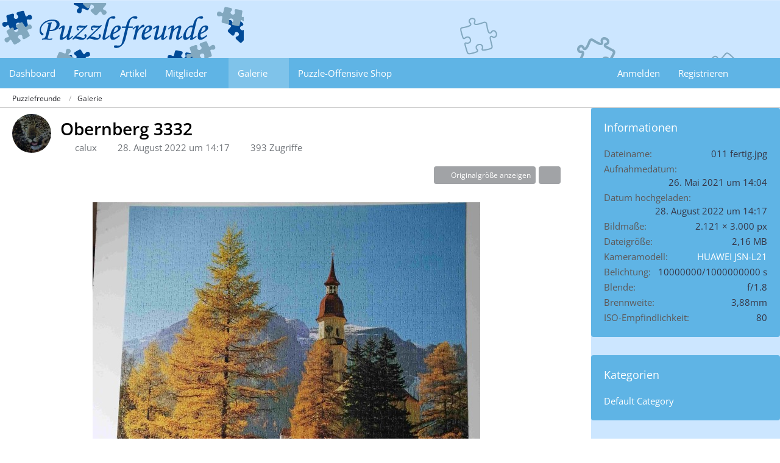

--- FILE ---
content_type: text/html; charset=UTF-8
request_url: https://puzzle-forum.de/gallery/index.php?image/7739-obernberg-3332/
body_size: 14952
content:

	




<!DOCTYPE html>
<html
	dir="ltr"
	lang="de"
	data-color-scheme="light"
>

<head>
	<meta charset="utf-8">
		
	<title>Obernberg 3332 - Puzzlefreunde</title>
	
	<meta name="viewport" content="width=device-width, initial-scale=1">
<meta name="format-detection" content="telephone=no">
<meta property="og:site_name" content="Puzzlefreunde">
<meta property="og:title" content="Obernberg 3332 - Puzzlefreunde">
<meta property="og:url" content="https://puzzle-forum.de/gallery/index.php?image/7739-obernberg-3332/">
<meta property="og:type" content="website">
<meta property="og:image" content="https://puzzle-forum.de/gallery/index.php?raw-image/7739-obernberg-3332/">
<meta property="og:image:width" content="2121">
<meta property="og:image:height" content="3000">
<!-- Stylesheets -->
<link rel="stylesheet" type="text/css" href="https://puzzle-forum.de/wcf/style/style-27.css?m=1768206156"><link rel="preload" href="https://puzzle-forum.de/wcf/font/families/Open%20Sans/OpenSans%5Bwdth%2Cwght%5D.woff2?v=1742287594" as="font" crossorigin>

<meta name="timezone" content="Europe/Berlin">


<script data-cfasync="false">
	var WCF_PATH = 'https://puzzle-forum.de/wcf/';
	var WSC_API_URL = 'https://puzzle-forum.de/wcf/';
	var WSC_RPC_API_URL = 'https://puzzle-forum.de/wcf/index.php?api/rpc/';
	
	var LANGUAGE_ID = 1;
	var LANGUAGE_USE_INFORMAL_VARIANT = false;
	var TIME_NOW = 1769056311;
	var LAST_UPDATE_TIME = 1768206146;
	var ENABLE_DEBUG_MODE = false;
	var ENABLE_PRODUCTION_DEBUG_MODE = true;
	var ENABLE_DEVELOPER_TOOLS = false;
	var PAGE_TITLE = 'Puzzlefreunde';
	
	var REACTION_TYPES = {"6":{"title":"Gef\u00e4llt mir","renderedIcon":"<img\n\tsrc=\"https:\/\/puzzle-forum.de\/wcf\/images\/reaction\/6-thumbsUp2.svg\"\n\talt=\"Gef\u00e4llt mir\"\n\tclass=\"reactionType\"\n\tdata-reaction-type-id=\"6\"\n>","iconPath":"https:\/\/puzzle-forum.de\/wcf\/images\/reaction\/6-thumbsUp2.svg","showOrder":1,"reactionTypeID":6,"isAssignable":1},"7":{"title":"Gef\u00e4llt mir nicht","renderedIcon":"<img\n\tsrc=\"https:\/\/puzzle-forum.de\/wcf\/images\/reaction\/7-thumbsdown.svg\"\n\talt=\"Gef\u00e4llt mir nicht\"\n\tclass=\"reactionType\"\n\tdata-reaction-type-id=\"7\"\n>","iconPath":"https:\/\/puzzle-forum.de\/wcf\/images\/reaction\/7-thumbsdown.svg","showOrder":2,"reactionTypeID":7,"isAssignable":1},"1":{"title":"Herzliches Danke","renderedIcon":"<img\n\tsrc=\"https:\/\/puzzle-forum.de\/wcf\/images\/reaction\/like.svg\"\n\talt=\"Herzliches Danke\"\n\tclass=\"reactionType\"\n\tdata-reaction-type-id=\"1\"\n>","iconPath":"https:\/\/puzzle-forum.de\/wcf\/images\/reaction\/like.svg","showOrder":3,"reactionTypeID":1,"isAssignable":1},"2":{"title":"Klasse!","renderedIcon":"<img\n\tsrc=\"https:\/\/puzzle-forum.de\/wcf\/images\/reaction\/thanks.svg\"\n\talt=\"Klasse!\"\n\tclass=\"reactionType\"\n\tdata-reaction-type-id=\"2\"\n>","iconPath":"https:\/\/puzzle-forum.de\/wcf\/images\/reaction\/thanks.svg","showOrder":4,"reactionTypeID":2,"isAssignable":1},"3":{"title":"Haha","renderedIcon":"<img\n\tsrc=\"https:\/\/puzzle-forum.de\/wcf\/images\/reaction\/haha.svg\"\n\talt=\"Haha\"\n\tclass=\"reactionType\"\n\tdata-reaction-type-id=\"3\"\n>","iconPath":"https:\/\/puzzle-forum.de\/wcf\/images\/reaction\/haha.svg","showOrder":5,"reactionTypeID":3,"isAssignable":1},"5":{"title":"Traurig","renderedIcon":"<img\n\tsrc=\"https:\/\/puzzle-forum.de\/wcf\/images\/reaction\/sad.svg\"\n\talt=\"Traurig\"\n\tclass=\"reactionType\"\n\tdata-reaction-type-id=\"5\"\n>","iconPath":"https:\/\/puzzle-forum.de\/wcf\/images\/reaction\/sad.svg","showOrder":6,"reactionTypeID":5,"isAssignable":1}};
	
	
	</script>

<script data-cfasync="false" src="https://puzzle-forum.de/wcf/js/WoltLabSuite/WebComponent.min.js?v=1768206146"></script>
<script data-cfasync="false" src="https://puzzle-forum.de/wcf/js/preload/de.preload.js?v=1768206146"></script>

<script data-cfasync="false" src="https://puzzle-forum.de/wcf/js/WoltLabSuite.Core.min.js?v=1768206146"></script>
<script data-cfasync="false">
requirejs.config({
	baseUrl: 'https://puzzle-forum.de/wcf/js',
	urlArgs: 't=1768206146'
	
});

window.addEventListener('pageshow', function(event) {
	if (event.persisted) {
		window.location.reload();
	}
});

</script>











<script data-cfasync="false" src="https://puzzle-forum.de/wcf/js/WoltLabSuite.Gallery.min.js?v=1768206146"></script>

<script data-cfasync="false" src="https://puzzle-forum.de/wcf/js/WoltLabSuite.Forum.min.js?v=1768206146"></script>


<noscript>
	<style>
		.jsOnly {
			display: none !important;
		}
		
		.noJsOnly {
			display: block !important;
		}
	</style>
</noscript>



	
	
	<script type="application/ld+json">
{
"@context": "http://schema.org",
"@type": "WebSite",
"url": "https:\/\/puzzle-forum.de\/wcf\/",
"potentialAction": {
"@type": "SearchAction",
"target": "https:\/\/puzzle-forum.de\/wcf\/index.php?search\/&q={search_term_string}",
"query-input": "required name=search_term_string"
}
}
</script>
<link rel="apple-touch-icon" sizes="180x180" href="https://puzzle-forum.de/wcf/images/style-27/apple-touch-icon.png">
<link rel="manifest" href="https://puzzle-forum.de/wcf/images/style-27/manifest-1.json">
<link rel="icon" type="image/png" sizes="48x48" href="https://puzzle-forum.de/wcf/images/style-27/favicon-48x48.png">
<meta name="msapplication-config" content="https://puzzle-forum.de/wcf/images/style-27/browserconfig.xml">
<meta name="theme-color" content="#232328">
<script>
	{
		document.querySelector('meta[name="theme-color"]').content = window.getComputedStyle(document.documentElement).getPropertyValue("--wcfPageThemeColor");
	}
</script>

	
			<link rel="canonical" href="https://puzzle-forum.de/gallery/index.php?image/7739-obernberg-3332/">
		
	</head>

<body id="tpl_gallery_image"
	itemscope itemtype="http://schema.org/WebPage" itemid="https://puzzle-forum.de/gallery/index.php?image/7739-obernberg-3332/"	data-template="image" data-application="gallery" data-page-id="49" data-page-identifier="com.woltlab.gallery.Image"		class="">

<span id="top"></span>

<div id="pageContainer" class="pageContainer">
	
	
	<div id="pageHeaderContainer" class="pageHeaderContainer">
	<header id="pageHeader" class="pageHeader">
		<div id="pageHeaderPanel" class="pageHeaderPanel">
			<div class="layoutBoundary">
				<div class="box mainMenu" data-box-identifier="com.woltlab.wcf.MainMenu">
			
		
	<div class="boxContent">
		<nav aria-label="Hauptmenü">
	<ol class="boxMenu">
		
		
					<li class="" data-identifier="com.woltlab.wcf.Dashboard">
				<a href="https://puzzle-forum.de/wcf/" class="boxMenuLink">
					<span class="boxMenuLinkTitle">Dashboard</span>
														</a>
				
				</li>				
									<li class="" data-identifier="com.woltlab.wbb.BoardList">
				<a href="https://puzzle-forum.de/" class="boxMenuLink">
					<span class="boxMenuLinkTitle">Forum</span>
														</a>
				
				</li>				
									<li class="" data-identifier="com.woltlab.wcf.ArticleList">
				<a href="https://puzzle-forum.de/wcf/index.php?article-list/" class="boxMenuLink">
					<span class="boxMenuLinkTitle">Artikel</span>
														</a>
				
				</li>				
									<li class=" boxMenuHasChildren" data-identifier="com.woltlab.wcf.MembersList">
				<a href="https://puzzle-forum.de/wcf/index.php?members-list/" class="boxMenuLink">
					<span class="boxMenuLinkTitle">Mitglieder</span>
																<fa-icon size="16" name="caret-down" solid></fa-icon>
									</a>
				
				<ol class="boxMenuDepth1">				
									<li class="" data-identifier="com.woltlab.wcf.RecentActivityList">
				<a href="https://puzzle-forum.de/wcf/index.php?recent-activity-list/" class="boxMenuLink">
					<span class="boxMenuLinkTitle">Letzte Aktivitäten</span>
														</a>
				
				</li>				
									<li class="" data-identifier="com.woltlab.wcf.UsersOnlineList">
				<a href="https://puzzle-forum.de/wcf/index.php?users-online-list/" class="boxMenuLink">
					<span class="boxMenuLinkTitle">Benutzer online</span>
														</a>
				
				</li>				
									<li class="" data-identifier="com.woltlab.wcf.Team">
				<a href="https://puzzle-forum.de/wcf/index.php?team/" class="boxMenuLink">
					<span class="boxMenuLinkTitle">Team</span>
														</a>
				
				</li>				
									<li class="" data-identifier="com.woltlab.wcf.UserSearch">
				<a href="https://puzzle-forum.de/wcf/index.php?user-search/" class="boxMenuLink">
					<span class="boxMenuLinkTitle">Mitgliedersuche</span>
														</a>
				
				</li>				
									</ol></li>									<li class="active boxMenuHasChildren" data-identifier="com.woltlab.gallery.Gallery">
				<a href="https://puzzle-forum.de/gallery/" class="boxMenuLink" aria-current="page">
					<span class="boxMenuLinkTitle">Galerie</span>
																<fa-icon size="16" name="caret-down" solid></fa-icon>
									</a>
				
				<ol class="boxMenuDepth1">				
									<li class="" data-identifier="com.woltlab.gallery.AlbumList">
				<a href="https://puzzle-forum.de/gallery/index.php?album-list/" class="boxMenuLink">
					<span class="boxMenuLinkTitle">Alben</span>
														</a>
				
				</li>				
									</ol></li>									<li class="" data-identifier="com.woltlab.wcf.generic24">
				<a href="https://www.puzzle-offensive.de/" target="_blank" rel="nofollow noopener" class="boxMenuLink">
					<span class="boxMenuLinkTitle">Puzzle-Offensive Shop</span>
														</a>
				
				</li>				
																	
		
	</ol>
</nav>	</div>
</div><button type="button" class="pageHeaderMenuMobile" aria-expanded="false" aria-label="Menü">
	<span class="pageHeaderMenuMobileInactive">
		<fa-icon size="32" name="bars"></fa-icon>
	</span>
	<span class="pageHeaderMenuMobileActive">
		<fa-icon size="32" name="xmark"></fa-icon>
	</span>
</button>
				
				<nav id="topMenu" class="userPanel">
	<ul class="userPanelItems">
									<li id="pageLanguageContainer">
					
				</li>
						<li id="userLogin">
				<a
					class="loginLink"
					href="https://puzzle-forum.de/wcf/index.php?login/&amp;url=https%3A%2F%2Fpuzzle-forum.de%2Fgallery%2Findex.php%3Fimage%2F7739-obernberg-3332%2F"
					rel="nofollow"
				>Anmelden</a>
			</li>
							<li id="userRegistration">
					<a
						class="registrationLink"
						href="https://puzzle-forum.de/wcf/index.php?register/"
						rel="nofollow"
					>Registrieren</a>
				</li>
							
								
							
		<!-- page search -->
		<li>
			<a href="https://puzzle-forum.de/wcf/index.php?search/" id="userPanelSearchButton" class="jsTooltip" title="Suche"><fa-icon size="32" name="magnifying-glass"></fa-icon> <span>Suche</span></a>
		</li>
	</ul>
</nav>
	<a
		href="https://puzzle-forum.de/wcf/index.php?login/&amp;url=https%3A%2F%2Fpuzzle-forum.de%2Fgallery%2Findex.php%3Fimage%2F7739-obernberg-3332%2F"
		class="userPanelLoginLink jsTooltip"
		title="Anmelden"
		rel="nofollow"
	>
		<fa-icon size="32" name="arrow-right-to-bracket"></fa-icon>
	</a>
			</div>
		</div>
		
		<div id="pageHeaderFacade" class="pageHeaderFacade">
			<div class="layoutBoundary">
				<div id="pageHeaderLogo" class="pageHeaderLogo">
		
	<a href="https://puzzle-forum.de/gallery/" aria-label="Puzzlefreunde">
		<img src="https://puzzle-forum.de/wcf/images/style-27/pageLogo.png" alt="" class="pageHeaderLogoLarge" height="93" width="400" loading="eager">
		<img src="https://puzzle-forum.de/wcf/images/default-logo-small.png" alt="" class="pageHeaderLogoSmall" height="60" width="110" loading="eager">
		
		
	</a>
</div>
				
					

	
<button type="button" id="pageHeaderSearchMobile" class="pageHeaderSearchMobile" aria-expanded="false" aria-label="Suche">
	<fa-icon size="32" name="magnifying-glass"></fa-icon>
</button>

<div id="pageHeaderSearch" class="pageHeaderSearch">
	<form method="post" action="https://puzzle-forum.de/wcf/index.php?search/">
		<div id="pageHeaderSearchInputContainer" class="pageHeaderSearchInputContainer">
			<div class="pageHeaderSearchType dropdown">
				<a href="#" class="button dropdownToggle" id="pageHeaderSearchTypeSelect">
					<span class="pageHeaderSearchTypeLabel">Alles</span>
					<fa-icon size="16" name="caret-down" solid></fa-icon>
				</a>
				<ul class="dropdownMenu">
					<li><a href="#" data-extended-link="https://puzzle-forum.de/wcf/index.php?search/&amp;extended=1" data-object-type="everywhere">Alles</a></li>
					<li class="dropdownDivider"></li>
					
					
					
																													<li><a href="#" data-extended-link="https://puzzle-forum.de/wcf/index.php?search/&amp;type=com.woltlab.wbb.post&amp;extended=1" data-object-type="com.woltlab.wbb.post">Forum</a></li>
																								<li><a href="#" data-extended-link="https://puzzle-forum.de/wcf/index.php?search/&amp;type=com.woltlab.gallery.image&amp;extended=1" data-object-type="com.woltlab.gallery.image">Galerie</a></li>
																								<li><a href="#" data-extended-link="https://puzzle-forum.de/wcf/index.php?search/&amp;type=com.woltlab.wcf.article&amp;extended=1" data-object-type="com.woltlab.wcf.article">Artikel</a></li>
																								<li><a href="#" data-extended-link="https://puzzle-forum.de/wcf/index.php?search/&amp;type=com.woltlab.wcf.page&amp;extended=1" data-object-type="com.woltlab.wcf.page">Seiten</a></li>
																
					<li class="dropdownDivider"></li>
					<li><a class="pageHeaderSearchExtendedLink" href="https://puzzle-forum.de/wcf/index.php?search/&amp;extended=1">Erweiterte Suche</a></li>
				</ul>
			</div>
			
			<input type="search" name="q" id="pageHeaderSearchInput" class="pageHeaderSearchInput" placeholder="Suchbegriff eingeben" autocomplete="off" value="">
			
			<button type="submit" class="pageHeaderSearchInputButton button" title="Suche">
				<fa-icon size="16" name="magnifying-glass"></fa-icon>
			</button>
			
			<div id="pageHeaderSearchParameters"></div>
			
					</div>
	</form>
</div>

	
			</div>
		</div>
	</header>
	
	
</div>
	
	
	
	
	
	<div class="pageNavigation">
	<div class="layoutBoundary">
			<nav class="breadcrumbs" aria-label="Verlaufsnavigation">
		<ol class="breadcrumbs__list" itemprop="breadcrumb" itemscope itemtype="http://schema.org/BreadcrumbList">
			<li class="breadcrumbs__item" title="Puzzlefreunde" itemprop="itemListElement" itemscope itemtype="http://schema.org/ListItem">
							<a class="breadcrumbs__link" href="https://puzzle-forum.de/wcf/" itemprop="item">
																<span class="breadcrumbs__title" itemprop="name">Puzzlefreunde</span>
							</a>
															<meta itemprop="position" content="1">
																					</li>
														
											<li class="breadcrumbs__item" title="Galerie" itemprop="itemListElement" itemscope itemtype="http://schema.org/ListItem">
							<a class="breadcrumbs__link" href="https://puzzle-forum.de/gallery/" itemprop="item">
																	<span class="breadcrumbs__parent_indicator">
										<fa-icon size="16" name="arrow-left-long"></fa-icon>
									</span>
																<span class="breadcrumbs__title" itemprop="name">Galerie</span>
							</a>
															<meta itemprop="position" content="2">
																					</li>
		</ol>
	</nav>
	</div>
</div>
	
	
	
	<section id="main" class="main" role="main" itemprop="mainEntity" itemscope itemtype="http://schema.org/ImageObject">
		<div class="layoutBoundary">
			

						
			<div id="content" class="content content--sidebar-right">
								
																<header class="contentHeader messageGroupContentHeader galleryImageHeadline">
		<div class="contentHeaderIcon">
			<img src="https://puzzle-forum.de/wcf/images/avatars/7f/970-7f07a8e70d00675ea7a97e8469980f64d7671e37.webp" width="64" height="64" alt="" class="userAvatarImage" loading="lazy">		</div>
		
		<div class="contentHeaderTitle">
			<h1 class="contentTitle">
				<span itemprop="name headline">Obernberg 3332</span>
			</h1>
			<ul class="inlineList contentHeaderMetaData">
				

				<li itemprop="author" itemscope itemtype="http://schema.org/Person">
					<fa-icon size="16" name="user"></fa-icon>
											<a href="https://puzzle-forum.de/wcf/index.php?user/3547-calux/" class="userLink" data-object-id="3547" itemprop="url">
							<span itemprop="name">calux</span>
						</a>
									</li>
				
				<li>
					<fa-icon size="16" name="clock"></fa-icon>
					<a href="https://puzzle-forum.de/gallery/index.php?image/7739-obernberg-3332/"><woltlab-core-date-time date="2022-08-28T12:17:29+00:00">28. August 2022 um 14:17</woltlab-core-date-time></a>
					<meta itemprop="datePublished" content="2022-08-28T14:17:29+02:00">
				</li>

									<li>
						<fa-icon size="16" name="eye"></fa-icon>
						393 Zugriffe					</li>
				
				
				
			</ul>
		</div>
		
		
	</header>
													
				
				
				
				
				

				




	<div class="contentInteraction">
		
					<div class="contentInteractionButtonContainer">
									<div class="contentInteractionButtons">
						<a href="https://puzzle-forum.de/gallery/index.php?raw-image/7739-obernberg-3332/" class="contentInteractionButton button small"><fa-icon size="16" name="magnifying-glass-plus"></fa-icon> <span>Originalgröße anzeigen</span></a>					</div>
				
									 <div class="contentInteractionShareButton">
						<button type="button" class="button small wsShareButton jsTooltip" title="Teilen" data-link="https://puzzle-forum.de/gallery/index.php?image/7739-obernberg-3332/" data-link-title="Obernberg 3332">
		<fa-icon size="16" name="share-nodes"></fa-icon>
	</button>					</div>
				
							</div>
			</div>



<div class="section galleryImageContainer"
	data-object-id="7739" data-object-type="com.woltlab.gallery.likeableImage" data-user-id="3547">
	<div class="section galleryImage" data-object-id="7739" data-is-deleted="0" data-is-disabled="0">
						
									<a class="jsGalleryUserImageViewer" data-object-id="3547" data-target-image-id="7739" data-disable-slideshow="true">
												<img src="https://puzzle-forum.de/gallery/index.php?raw-image/7739-obernberg-3332/&size=large" alt="Obernberg 3332">							</a>
			</div>
	
	
	
		
			<div class="galleryImageLikesSummery section">
									
	<woltlab-core-reaction-summary
		data="[[2,1]]"
		object-type="com.woltlab.gallery.likeableImage"
		object-id="7739"
		selected-reaction="0"
	></woltlab-core-reaction-summary>
		</div>
		
	<div class="section">
		<ul id="imageButtonContainer" class="galleryImageButtons buttonGroup buttonList smallButtons jsImageInlineEditorContainer" data-object-id="7739" data-is-deleted="0" data-is-disabled="0" data-can-delete-image="" data-can-edit-image="" data-can-moderate-image="">
																		
			
		</ul>
	</div>
</div>



			<section id="comments" class="section sectionContainerList">
			<header class="sectionHeader">
				<h2 class="sectionTitle">Kommentare</h2>
			</header>
		
			



<div class="commentListContainer"
	id="galleryImageCommentList"
	data-can-add="true"
	data-object-id="7739"
	data-object-type-id="144"
	data-comments="0"
	data-last-comment-time="0"
	data-enable-reactions="true"
>
	<div class="commentList">
								<div class="commentList__item">
				<div class="commentAdd commentAdd--collapsed">
					<div class="commentAdd__avatar">
						<img src="https://puzzle-forum.de/wcf/images/avatars/avatar-default.svg" width="32" height="32" alt="" class="userAvatarImage">					</div>
					
					<div class="commentAdd__content commentAdd__content--collapsed jsOuterEditorContainer">
						<button type="button" class="commentAdd__placeholder">
							<fa-icon size="32" name="reply"></fa-icon>
							Kommentar schreiben …
						</button>
						<div class="commentAdd__editor" hidden>
														
							<textarea id="galleryImageCommentListAddComment" name="text" class="wysiwygTextarea"
									data-disable-attachments="true"
									data-support-mention="true"
							></textarea>
							

<div class="messageTabMenu" data-wysiwyg-container-id="galleryImageCommentListAddComment">
	<nav class="messageTabMenuNavigation jsOnly">
		<ul>
			<li data-name="smilies"><a><fa-icon size="16" name="face-smile"></fa-icon> <span>Smileys</span></a></li>														</ul>
	</nav>
	
	
<div class="messageTabMenuContent messageTabMenu" data-preselect="true" data-collapsible="false" id="smilies-galleryImageCommentListAddComment">
			
			<nav class="jsOnly">
			<ul>
											<li data-name="smilies-0" data-smiley-category-id="0"><a>Standard-Kategorie</a></li>
							<li data-name="smilies-3" data-smiley-category-id="3"><a>Schilder-Smilies</a></li>
							<li data-name="smilies-28" data-smiley-category-id="28"><a>Herbst</a></li>
							<li data-name="smilies-27" data-smiley-category-id="27"><a>Puzzleteile</a></li>
							<li data-name="smilies-29" data-smiley-category-id="29"><a>Geburtstag</a></li>
							<li data-name="smilies-5" data-smiley-category-id="5"><a>Crazy Rabbit</a></li>
							<li data-name="smilies-2" data-smiley-category-id="2"><a>Pinguine</a></li>
							<li data-name="smilies-4" data-smiley-category-id="4"><a>Kleine Smileys</a></li>
							<li data-name="smilies-14" data-smiley-category-id="14"><a>Ostern</a></li>
							<li data-name="smilies-6" data-smiley-category-id="6"><a>X-Mas</a></li>
				</ul>
		</nav>
		
					<div class="messageTabMenuContent" id="smilies-galleryImageCommentListAddComment-0">
									<ul class="inlineList smileyList">
			<li><a class="jsSmiley" role="button" tabindex="0"><img src="https://puzzle-forum.de/wcf/images/smilies/emojione/1f44d@2x.png" alt=":thumbsup" title="Thumbsup" class="smiley jsTooltip"   height="46"  width="46" loading="eager" translate="no"></a></li>
			<li><a class="jsSmiley" role="button" tabindex="-1"><img src="https://puzzle-forum.de/wcf/images/smilies/h100.gif" alt="-Z7-" title="-Z7-" class="smiley jsTooltip"   height="86"  width="93" loading="eager" translate="no"></a></li>
			<li><a class="jsSmiley" role="button" tabindex="-1"><img src="https://puzzle-forum.de/wcf/images/smilies/a130.gif" alt="-Z3-" title="-Z3-" class="smiley jsTooltip"   height="50"  width="158" loading="eager" translate="no"></a></li>
			<li><a class="jsSmiley" role="button" tabindex="-1"><img src="https://puzzle-forum.de/wcf/images/smilies/e136.gif" alt="-Z4-" title="-Z4-" class="smiley jsTooltip"   height="46"  width="67" loading="eager" translate="no"></a></li>
			<li><a class="jsSmiley" role="button" tabindex="-1"><img src="https://puzzle-forum.de/wcf/images/smilies/dentasmile.gif" alt="-denta-" title="denta-smile" class="smiley jsTooltip"   height="38"  width="36" loading="eager" translate="no"></a></li>
			<li><a class="jsSmiley" role="button" tabindex="-1"><img src="https://puzzle-forum.de/wcf/images/smilies/c021.gif" alt="-wein-" title="wein" class="smiley jsTooltip"   height="32"  width="32" loading="eager" translate="no"></a></li>
			<li><a class="jsSmiley" role="button" tabindex="-1"><img src="https://puzzle-forum.de/wcf/images/smilies/a227.gif" alt="-Z6-" title="-Z6-" class="smiley jsTooltip"   height="32"  width="32" loading="eager" translate="no"></a></li>
			<li><a class="jsSmiley" role="button" tabindex="-1"><img src="https://puzzle-forum.de/wcf/images/smilies/AddEmoticons04231.gif" alt=":rotwerd:" title="rotwerd" class="smiley jsTooltip"   height="47"  width="48" loading="eager" translate="no"></a></li>
			<li><a class="jsSmiley" role="button" tabindex="-1"><img src="https://puzzle-forum.de/wcf/images/smilies/d030.gif" alt="-traurig-" title="traurig" class="smiley jsTooltip"   height="38"  width="23" loading="eager" translate="no"></a></li>
			<li><a class="jsSmiley" role="button" tabindex="-1"><img src="https://puzzle-forum.de/wcf/images/smilies/c060.gif" alt="-wegrenn-" title="wegrenn" class="smiley jsTooltip"   height="30"  width="120" loading="eager" translate="no"></a></li>
			<li><a class="jsSmiley" role="button" tabindex="-1"><img src="https://puzzle-forum.de/wcf/images/smilies/e060.gif" alt=":mecker:" title="mecker" class="smiley jsTooltip"   height="24"  width="28" loading="eager" translate="no"></a></li>
			<li><a class="jsSmiley" role="button" tabindex="-1"><img src="https://puzzle-forum.de/wcf/images/smilies/c035.gif" alt="-bruell-" title="bruell" class="smiley jsTooltip"   height="30"  width="35" loading="eager" translate="no"></a></li>
			<li><a class="jsSmiley" role="button" tabindex="-1"><img src="https://puzzle-forum.de/wcf/images/smilies/a115.gif" alt="-top-" title="top" class="smiley jsTooltip"   height="20"  width="38" loading="eager" translate="no"></a></li>
			<li><a class="jsSmiley" role="button" tabindex="-1"><img src="https://puzzle-forum.de/wcf/images/smilies/b020.gif" alt="-lol-" title="lach" class="smiley jsTooltip"   height="27"  width="42" loading="eager" translate="no"></a></li>
			<li><a class="jsSmiley" role="button" tabindex="-1"><img src="https://puzzle-forum.de/wcf/images/smilies/a020.gif" alt="-zunge-" title="zunge" class="smiley jsTooltip"   height="26"  width="34" loading="eager" translate="no"></a></li>
			<li><a class="jsSmiley" role="button" tabindex="-1"><img src="https://puzzle-forum.de/wcf/images/smilies/a084.gif" alt="-Z2-" title="-Z2-" class="smiley jsTooltip"   height="32"  width="58" loading="eager" translate="no"></a></li>
			<li><a class="jsSmiley" role="button" tabindex="-1"><img src="https://puzzle-forum.de/wcf/images/smilies/k015.gif" alt="-bravo-" title="bravo" class="smiley jsTooltip"   height="49"  width="61" loading="eager" translate="no"></a></li>
			<li><a class="jsSmiley" role="button" tabindex="-1"><img src="https://puzzle-forum.de/wcf/images/smilies/a006.gif" alt="-gutenacht-" title="gute nacht" class="smiley jsTooltip"   height="40"  width="46" loading="eager" translate="no"></a></li>
			<li><a class="jsSmiley" role="button" tabindex="-1"><img src="https://puzzle-forum.de/wcf/images/smilies/a032.gif" alt="-Z1-" title="-Z1-" class="smiley jsTooltip"   height="32"  width="84" loading="eager" translate="no"></a></li>
			<li><a class="jsSmiley" role="button" tabindex="-1"><img src="https://puzzle-forum.de/wcf/images/smilies/a176.gif" alt="-Z5-" title="-Z5-" class="smiley jsTooltip"   height="41"  width="80" loading="eager" translate="no"></a></li>
			<li><a class="jsSmiley" role="button" tabindex="-1"><img src="https://puzzle-forum.de/wcf/images/smilies/b015.gif" alt="-party-" title="party" class="smiley jsTooltip"   height="51"  width="74" loading="eager" translate="no"></a></li>
			<li><a class="jsSmiley" role="button" tabindex="-1"><img src="https://puzzle-forum.de/wcf/images/smilies/c040.gif" alt=":sos:" title="sos" class="smiley jsTooltip"   height="33"  width="29" loading="eager" translate="no"></a></li>
			<li><a class="jsSmiley" role="button" tabindex="-1"><img src="https://puzzle-forum.de/wcf/images/smilies/g040.gif" alt="-respekt-" title="respekt" class="smiley jsTooltip"   height="49"  width="110" loading="eager" translate="no"></a></li>
			<li><a class="jsSmiley" role="button" tabindex="-1"><img src="https://puzzle-forum.de/wcf/images/smilies/h025.gif" alt="-knuddel-" title="knuddel" class="smiley jsTooltip"   height="36"  width="90" loading="eager" translate="no"></a></li>
			<li><a class="jsSmiley" role="button" tabindex="-1"><img src="https://puzzle-forum.de/wcf/images/smilies/AddEmoticons0426.gif" alt=":wuschel:" title="lob" class="smiley jsTooltip"   height="48"  width="48" loading="eager" translate="no"></a></li>
			<li><a class="jsSmiley" role="button" tabindex="-1"><img src="https://puzzle-forum.de/wcf/images/smilies/AddEmoticons0427.gif" alt=":hands:" title="freu" class="smiley jsTooltip"   height="73"  width="82" loading="eager" translate="no"></a></li>
			<li><a class="jsSmiley" role="button" tabindex="-1"><img src="https://puzzle-forum.de/wcf/images/smilies/a045.gif" alt=":shock:" title="schock" class="smiley jsTooltip"   height="33"  width="32" loading="eager" translate="no"></a></li>
			<li><a class="jsSmiley" role="button" tabindex="-1"><img src="https://puzzle-forum.de/wcf/images/smilies/3498.gif" alt="-puzzle-" title="puzzle" class="smiley jsTooltip"   height="131"  width="158" loading="eager" translate="no"></a></li>
			<li><a class="jsSmiley" role="button" tabindex="-1"><img src="https://puzzle-forum.de/wcf/images/smilies/emojione/263a.png" alt=":)" title="smile" class="smiley jsTooltip"  srcset="https://puzzle-forum.de/wcf/images/smilies/emojione/263a@2x.png 2x"  height="23"  width="23" loading="eager" translate="no"></a></li>
			<li><a class="jsSmiley" role="button" tabindex="-1"><img src="https://puzzle-forum.de/wcf/images/smilies/emojione/2639.png" alt=":(" title="sad" class="smiley jsTooltip"  srcset="https://puzzle-forum.de/wcf/images/smilies/emojione/2639@2x.png 2x"  height="23"  width="23" loading="eager" translate="no"></a></li>
			<li><a class="jsSmiley" role="button" tabindex="-1"><img src="https://puzzle-forum.de/wcf/images/smilies/emojione/1f609.png" alt=";)" title="wink" class="smiley jsTooltip"  srcset="https://puzzle-forum.de/wcf/images/smilies/emojione/1f609@2x.png 2x"  height="23"  width="23" loading="eager" translate="no"></a></li>
			<li><a class="jsSmiley" role="button" tabindex="-1"><img src="https://puzzle-forum.de/wcf/images/smilies/emojione/1f61b.png" alt=":P" title="tongue" class="smiley jsTooltip"  srcset="https://puzzle-forum.de/wcf/images/smilies/emojione/1f61b@2x.png 2x"  height="23"  width="23" loading="eager" translate="no"></a></li>
			<li><a class="jsSmiley" role="button" tabindex="-1"><img src="https://puzzle-forum.de/wcf/images/smilies/emojione/1f604.png" alt="^^" title="grin" class="smiley jsTooltip"  srcset="https://puzzle-forum.de/wcf/images/smilies/emojione/1f604@2x.png 2x"  height="23"  width="23" loading="eager" translate="no"></a></li>
			<li><a class="jsSmiley" role="button" tabindex="-1"><img src="https://puzzle-forum.de/wcf/images/smilies/emojione/1f606.png" alt=":D" title="biggrin" class="smiley jsTooltip"  srcset="https://puzzle-forum.de/wcf/images/smilies/emojione/1f606@2x.png 2x"  height="23"  width="23" loading="eager" translate="no"></a></li>
			<li><a class="jsSmiley" role="button" tabindex="-1"><img src="https://puzzle-forum.de/wcf/images/smilies/emojione/1f62d.png" alt=";(" title="crying" class="smiley jsTooltip"  srcset="https://puzzle-forum.de/wcf/images/smilies/emojione/1f62d@2x.png 2x"  height="23"  width="23" loading="eager" translate="no"></a></li>
			<li><a class="jsSmiley" role="button" tabindex="-1"><img src="https://puzzle-forum.de/wcf/images/smilies/emojione/1f620.png" alt="X(" title="angry" class="smiley jsTooltip"  srcset="https://puzzle-forum.de/wcf/images/smilies/emojione/1f620@2x.png 2x"  height="23"  width="23" loading="eager" translate="no"></a></li>
			<li><a class="jsSmiley" role="button" tabindex="-1"><img src="https://puzzle-forum.de/wcf/images/smilies/emojione/1f618.png" alt=":*" title="kiss" class="smiley jsTooltip"  srcset="https://puzzle-forum.de/wcf/images/smilies/emojione/1f618@2x.png 2x"  height="23"  width="23" loading="eager" translate="no"></a></li>
			<li><a class="jsSmiley" role="button" tabindex="-1"><img src="https://puzzle-forum.de/wcf/images/smilies/emojione/1f610.png" alt=":|" title="mellow" class="smiley jsTooltip"  srcset="https://puzzle-forum.de/wcf/images/smilies/emojione/1f610@2x.png 2x"  height="23"  width="23" loading="eager" translate="no"></a></li>
			<li><a class="jsSmiley" role="button" tabindex="-1"><img src="https://puzzle-forum.de/wcf/images/smilies/emojione/1f61c.png" alt="8o" title="w00t" class="smiley jsTooltip"  srcset="https://puzzle-forum.de/wcf/images/smilies/emojione/1f61c@2x.png 2x"  height="23"  width="23" loading="eager" translate="no"></a></li>
			<li><a class="jsSmiley" role="button" tabindex="-1"><img src="https://puzzle-forum.de/wcf/images/smilies/emojione/1f628.png" alt="=O" title="scared" class="smiley jsTooltip"  srcset="https://puzzle-forum.de/wcf/images/smilies/emojione/1f628@2x.png 2x"  height="23"  width="23" loading="eager" translate="no"></a></li>
			<li><a class="jsSmiley" role="button" tabindex="-1"><img src="https://puzzle-forum.de/wcf/images/smilies/emojione/1f922.png" alt="&lt;X" title="sick" class="smiley jsTooltip"  srcset="https://puzzle-forum.de/wcf/images/smilies/emojione/1f922@2x.png 2x"  height="23"  width="23" loading="eager" translate="no"></a></li>
			<li><a class="jsSmiley" role="button" tabindex="-1"><img src="https://puzzle-forum.de/wcf/images/smilies/emojione/1f62b.png" alt="||" title="tired" class="smiley jsTooltip"  srcset="https://puzzle-forum.de/wcf/images/smilies/emojione/1f62b@2x.png 2x"  height="23"  width="23" loading="eager" translate="no"></a></li>
			<li><a class="jsSmiley" role="button" tabindex="-1"><img src="https://puzzle-forum.de/wcf/images/smilies/emojione/1f914.png" alt=":/" title="unsure" class="smiley jsTooltip"  srcset="https://puzzle-forum.de/wcf/images/smilies/emojione/1f914@2x.png 2x"  height="23"  width="23" loading="eager" translate="no"></a></li>
			<li><a class="jsSmiley" role="button" tabindex="-1"><img src="https://puzzle-forum.de/wcf/images/smilies/emojione/1f643.png" alt=":S" title="wacko" class="smiley jsTooltip"  srcset="https://puzzle-forum.de/wcf/images/smilies/emojione/1f643@2x.png 2x"  height="23"  width="23" loading="eager" translate="no"></a></li>
			<li><a class="jsSmiley" role="button" tabindex="-1"><img src="https://puzzle-forum.de/wcf/images/smilies/emojione/1f612.png" alt="X/" title="pinch" class="smiley jsTooltip"  srcset="https://puzzle-forum.de/wcf/images/smilies/emojione/1f612@2x.png 2x"  height="23"  width="23" loading="eager" translate="no"></a></li>
			<li><a class="jsSmiley" role="button" tabindex="-1"><img src="https://puzzle-forum.de/wcf/images/smilies/emojione/1f60e.png" alt="8)" title="cool" class="smiley jsTooltip"  srcset="https://puzzle-forum.de/wcf/images/smilies/emojione/1f60e@2x.png 2x"  height="23"  width="23" loading="eager" translate="no"></a></li>
			<li><a class="jsSmiley" role="button" tabindex="-1"><img src="https://puzzle-forum.de/wcf/images/smilies/emojione/1f615.png" alt="?(" title="confused" class="smiley jsTooltip"  srcset="https://puzzle-forum.de/wcf/images/smilies/emojione/1f615@2x.png 2x"  height="23"  width="23" loading="eager" translate="no"></a></li>
			<li><a class="jsSmiley" role="button" tabindex="-1"><img src="https://puzzle-forum.de/wcf/images/smilies/emojione/1f62e.png" alt=":huh:" title="Huh" class="smiley jsTooltip"  srcset="https://puzzle-forum.de/wcf/images/smilies/emojione/1f62e@2x.png 2x"  height="23"  width="23" loading="eager" translate="no"></a></li>
			<li><a class="jsSmiley" role="button" tabindex="-1"><img src="https://puzzle-forum.de/wcf/images/smilies/emojione/1f644.png" alt=":rolleyes:" title="rolleyes" class="smiley jsTooltip"  srcset="https://puzzle-forum.de/wcf/images/smilies/emojione/1f644@2x.png 2x"  height="23"  width="23" loading="eager" translate="no"></a></li>
			<li><a class="jsSmiley" role="button" tabindex="-1"><img src="https://puzzle-forum.de/wcf/images/smilies/emojione/1f60d.png" alt=":love:" title="love" class="smiley jsTooltip"  srcset="https://puzzle-forum.de/wcf/images/smilies/emojione/1f60d@2x.png 2x"  height="23"  width="23" loading="eager" translate="no"></a></li>
			<li><a class="jsSmiley" role="button" tabindex="-1"><img src="https://puzzle-forum.de/wcf/images/smilies/emojione/1f632.png" alt="8|" title="blink" class="smiley jsTooltip"  srcset="https://puzzle-forum.de/wcf/images/smilies/emojione/1f632@2x.png 2x"  height="23"  width="23" loading="eager" translate="no"></a></li>
			<li><a class="jsSmiley" role="button" tabindex="-1"><img src="https://puzzle-forum.de/wcf/images/smilies/emojione/1f621.png" alt=":cursing:" title="cursing" class="smiley jsTooltip"  srcset="https://puzzle-forum.de/wcf/images/smilies/emojione/1f621@2x.png 2x"  height="23"  width="23" loading="eager" translate="no"></a></li>
			<li><a class="jsSmiley" role="button" tabindex="-1"><img src="https://puzzle-forum.de/wcf/images/smilies/emojione/1f44e.png" alt=":thumbdown:" title="thumbdown" class="smiley jsTooltip"  srcset="https://puzzle-forum.de/wcf/images/smilies/emojione/1f44e@2x.png 2x"  height="23"  width="23" loading="eager" translate="no"></a></li>
			<li><a class="jsSmiley" role="button" tabindex="-1"><img src="https://puzzle-forum.de/wcf/images/smilies/emojione/1f44d.png" alt=":thumbup:" title="thumbup" class="smiley jsTooltip"  srcset="https://puzzle-forum.de/wcf/images/smilies/emojione/1f44d@2x.png 2x"  height="23"  width="23" loading="eager" translate="no"></a></li>
			<li><a class="jsSmiley" role="button" tabindex="-1"><img src="https://puzzle-forum.de/wcf/images/smilies/emojione/1f634.png" alt=":sleeping:" title="sleeping" class="smiley jsTooltip"  srcset="https://puzzle-forum.de/wcf/images/smilies/emojione/1f634@2x.png 2x"  height="23"  width="23" loading="eager" translate="no"></a></li>
			<li><a class="jsSmiley" role="button" tabindex="-1"><img src="https://puzzle-forum.de/wcf/images/smilies/emojione/1f617.png" alt=":whistling:" title="whistling" class="smiley jsTooltip"  srcset="https://puzzle-forum.de/wcf/images/smilies/emojione/1f617@2x.png 2x"  height="23"  width="23" loading="eager" translate="no"></a></li>
			<li><a class="jsSmiley" role="button" tabindex="-1"><img src="https://puzzle-forum.de/wcf/images/smilies/emojione/1f608.png" alt=":evil:" title="evil" class="smiley jsTooltip"  srcset="https://puzzle-forum.de/wcf/images/smilies/emojione/1f608@2x.png 2x"  height="23"  width="23" loading="eager" translate="no"></a></li>
			<li><a class="jsSmiley" role="button" tabindex="-1"><img src="https://puzzle-forum.de/wcf/images/smilies/emojione/1f607.png" alt=":saint:" title="saint" class="smiley jsTooltip"  srcset="https://puzzle-forum.de/wcf/images/smilies/emojione/1f607@2x.png 2x"  height="23"  width="23" loading="eager" translate="no"></a></li>
			<li><a class="jsSmiley" role="button" tabindex="-1"><img src="https://puzzle-forum.de/wcf/images/smilies/emojione/2764.png" alt="&lt;3" title="heart" class="smiley jsTooltip"  srcset="https://puzzle-forum.de/wcf/images/smilies/emojione/2764@2x.png 2x"  height="23"  width="23" loading="eager" translate="no"></a></li>
			<li><a class="jsSmiley" role="button" tabindex="-1"><img src="https://puzzle-forum.de/wcf/images/smilies/emojione/2757.png" alt=":!:" title="attention" class="smiley jsTooltip"  srcset="https://puzzle-forum.de/wcf/images/smilies/emojione/2757@2x.png 2x"  height="23"  width="23" loading="eager" translate="no"></a></li>
			<li><a class="jsSmiley" role="button" tabindex="-1"><img src="https://puzzle-forum.de/wcf/images/smilies/emojione/2753.png" alt=":?:" title="question" class="smiley jsTooltip"  srcset="https://puzzle-forum.de/wcf/images/smilies/emojione/2753@2x.png 2x"  height="23"  width="23" loading="eager" translate="no"></a></li>
	</ul>
						</div>
					<div class="messageTabMenuContent" id="smilies-galleryImageCommentListAddComment-3">
							</div>
					<div class="messageTabMenuContent" id="smilies-galleryImageCommentListAddComment-28">
							</div>
					<div class="messageTabMenuContent" id="smilies-galleryImageCommentListAddComment-27">
							</div>
					<div class="messageTabMenuContent" id="smilies-galleryImageCommentListAddComment-29">
							</div>
					<div class="messageTabMenuContent" id="smilies-galleryImageCommentListAddComment-5">
							</div>
					<div class="messageTabMenuContent" id="smilies-galleryImageCommentListAddComment-2">
							</div>
					<div class="messageTabMenuContent" id="smilies-galleryImageCommentListAddComment-4">
							</div>
					<div class="messageTabMenuContent" id="smilies-galleryImageCommentListAddComment-14">
							</div>
					<div class="messageTabMenuContent" id="smilies-galleryImageCommentListAddComment-6">
							</div>
				
		
		
	
	
	
</div>		
		
		
	</div>


							
							
							
							

<script data-eager="true">
{
	let stylesheet = document.getElementById("ckeditor5-stylesheet");
	if (stylesheet === null) {
		stylesheet = document.createElement("link");
		stylesheet.rel = "stylesheet";
		stylesheet.type = "text/css";
		stylesheet.href = "https://puzzle-forum.de/wcf/style/ckeditor5.css?t=1768206146";
		stylesheet.id = "ckeditor5-stylesheet";

		document.querySelector('link[rel="stylesheet"]').before(stylesheet);
	}
}
</script>

							
							<div class="formSubmit">
								<button type="button" class="button buttonPrimary" data-type="save" accesskey="s">Absenden</button>
								
								
<button type="button" id="galleryImageCommentListAddComment_PreviewButton" class="button jsOnly">Vorschau</button>


							</div>
						</div>
					</div>
				</div>
			</div>
				
			</div>

			
				<div class="commentResponseAdd" hidden>
			<div class="commentResponseAdd__avatar">
				<img src="https://puzzle-forum.de/wcf/images/avatars/avatar-default.svg" width="32" height="32" alt="" class="userAvatarImage">			</div>

			<div class="commentResponseAdd__content jsOuterEditorContainer">
				<div class="commentResponseAdd__editor">
										
					<textarea id="galleryImageCommentListAddCommentResponse" name="text" class="wysiwygTextarea"
							  data-disable-attachments="true"
							  data-support-mention="true"
					></textarea>
					

<div class="messageTabMenu" data-wysiwyg-container-id="galleryImageCommentListAddCommentResponse">
	<nav class="messageTabMenuNavigation jsOnly">
		<ul>
			<li data-name="smilies"><a><fa-icon size="16" name="face-smile"></fa-icon> <span>Smileys</span></a></li>														</ul>
	</nav>
	
	
<div class="messageTabMenuContent messageTabMenu" data-preselect="true" data-collapsible="false" id="smilies-galleryImageCommentListAddCommentResponse">
			
			<nav class="jsOnly">
			<ul>
											<li data-name="smilies-0" data-smiley-category-id="0"><a>Standard-Kategorie</a></li>
							<li data-name="smilies-3" data-smiley-category-id="3"><a>Schilder-Smilies</a></li>
							<li data-name="smilies-28" data-smiley-category-id="28"><a>Herbst</a></li>
							<li data-name="smilies-27" data-smiley-category-id="27"><a>Puzzleteile</a></li>
							<li data-name="smilies-29" data-smiley-category-id="29"><a>Geburtstag</a></li>
							<li data-name="smilies-5" data-smiley-category-id="5"><a>Crazy Rabbit</a></li>
							<li data-name="smilies-2" data-smiley-category-id="2"><a>Pinguine</a></li>
							<li data-name="smilies-4" data-smiley-category-id="4"><a>Kleine Smileys</a></li>
							<li data-name="smilies-14" data-smiley-category-id="14"><a>Ostern</a></li>
							<li data-name="smilies-6" data-smiley-category-id="6"><a>X-Mas</a></li>
				</ul>
		</nav>
		
					<div class="messageTabMenuContent" id="smilies-galleryImageCommentListAddCommentResponse-0">
									<ul class="inlineList smileyList">
			<li><a class="jsSmiley" role="button" tabindex="0"><img src="https://puzzle-forum.de/wcf/images/smilies/emojione/1f44d@2x.png" alt=":thumbsup" title="Thumbsup" class="smiley jsTooltip"   height="46"  width="46" loading="eager" translate="no"></a></li>
			<li><a class="jsSmiley" role="button" tabindex="-1"><img src="https://puzzle-forum.de/wcf/images/smilies/h100.gif" alt="-Z7-" title="-Z7-" class="smiley jsTooltip"   height="86"  width="93" loading="eager" translate="no"></a></li>
			<li><a class="jsSmiley" role="button" tabindex="-1"><img src="https://puzzle-forum.de/wcf/images/smilies/a130.gif" alt="-Z3-" title="-Z3-" class="smiley jsTooltip"   height="50"  width="158" loading="eager" translate="no"></a></li>
			<li><a class="jsSmiley" role="button" tabindex="-1"><img src="https://puzzle-forum.de/wcf/images/smilies/e136.gif" alt="-Z4-" title="-Z4-" class="smiley jsTooltip"   height="46"  width="67" loading="eager" translate="no"></a></li>
			<li><a class="jsSmiley" role="button" tabindex="-1"><img src="https://puzzle-forum.de/wcf/images/smilies/dentasmile.gif" alt="-denta-" title="denta-smile" class="smiley jsTooltip"   height="38"  width="36" loading="eager" translate="no"></a></li>
			<li><a class="jsSmiley" role="button" tabindex="-1"><img src="https://puzzle-forum.de/wcf/images/smilies/c021.gif" alt="-wein-" title="wein" class="smiley jsTooltip"   height="32"  width="32" loading="eager" translate="no"></a></li>
			<li><a class="jsSmiley" role="button" tabindex="-1"><img src="https://puzzle-forum.de/wcf/images/smilies/a227.gif" alt="-Z6-" title="-Z6-" class="smiley jsTooltip"   height="32"  width="32" loading="eager" translate="no"></a></li>
			<li><a class="jsSmiley" role="button" tabindex="-1"><img src="https://puzzle-forum.de/wcf/images/smilies/AddEmoticons04231.gif" alt=":rotwerd:" title="rotwerd" class="smiley jsTooltip"   height="47"  width="48" loading="eager" translate="no"></a></li>
			<li><a class="jsSmiley" role="button" tabindex="-1"><img src="https://puzzle-forum.de/wcf/images/smilies/d030.gif" alt="-traurig-" title="traurig" class="smiley jsTooltip"   height="38"  width="23" loading="eager" translate="no"></a></li>
			<li><a class="jsSmiley" role="button" tabindex="-1"><img src="https://puzzle-forum.de/wcf/images/smilies/c060.gif" alt="-wegrenn-" title="wegrenn" class="smiley jsTooltip"   height="30"  width="120" loading="eager" translate="no"></a></li>
			<li><a class="jsSmiley" role="button" tabindex="-1"><img src="https://puzzle-forum.de/wcf/images/smilies/e060.gif" alt=":mecker:" title="mecker" class="smiley jsTooltip"   height="24"  width="28" loading="eager" translate="no"></a></li>
			<li><a class="jsSmiley" role="button" tabindex="-1"><img src="https://puzzle-forum.de/wcf/images/smilies/c035.gif" alt="-bruell-" title="bruell" class="smiley jsTooltip"   height="30"  width="35" loading="eager" translate="no"></a></li>
			<li><a class="jsSmiley" role="button" tabindex="-1"><img src="https://puzzle-forum.de/wcf/images/smilies/a115.gif" alt="-top-" title="top" class="smiley jsTooltip"   height="20"  width="38" loading="eager" translate="no"></a></li>
			<li><a class="jsSmiley" role="button" tabindex="-1"><img src="https://puzzle-forum.de/wcf/images/smilies/b020.gif" alt="-lol-" title="lach" class="smiley jsTooltip"   height="27"  width="42" loading="eager" translate="no"></a></li>
			<li><a class="jsSmiley" role="button" tabindex="-1"><img src="https://puzzle-forum.de/wcf/images/smilies/a020.gif" alt="-zunge-" title="zunge" class="smiley jsTooltip"   height="26"  width="34" loading="eager" translate="no"></a></li>
			<li><a class="jsSmiley" role="button" tabindex="-1"><img src="https://puzzle-forum.de/wcf/images/smilies/a084.gif" alt="-Z2-" title="-Z2-" class="smiley jsTooltip"   height="32"  width="58" loading="eager" translate="no"></a></li>
			<li><a class="jsSmiley" role="button" tabindex="-1"><img src="https://puzzle-forum.de/wcf/images/smilies/k015.gif" alt="-bravo-" title="bravo" class="smiley jsTooltip"   height="49"  width="61" loading="eager" translate="no"></a></li>
			<li><a class="jsSmiley" role="button" tabindex="-1"><img src="https://puzzle-forum.de/wcf/images/smilies/a006.gif" alt="-gutenacht-" title="gute nacht" class="smiley jsTooltip"   height="40"  width="46" loading="eager" translate="no"></a></li>
			<li><a class="jsSmiley" role="button" tabindex="-1"><img src="https://puzzle-forum.de/wcf/images/smilies/a032.gif" alt="-Z1-" title="-Z1-" class="smiley jsTooltip"   height="32"  width="84" loading="eager" translate="no"></a></li>
			<li><a class="jsSmiley" role="button" tabindex="-1"><img src="https://puzzle-forum.de/wcf/images/smilies/a176.gif" alt="-Z5-" title="-Z5-" class="smiley jsTooltip"   height="41"  width="80" loading="eager" translate="no"></a></li>
			<li><a class="jsSmiley" role="button" tabindex="-1"><img src="https://puzzle-forum.de/wcf/images/smilies/b015.gif" alt="-party-" title="party" class="smiley jsTooltip"   height="51"  width="74" loading="eager" translate="no"></a></li>
			<li><a class="jsSmiley" role="button" tabindex="-1"><img src="https://puzzle-forum.de/wcf/images/smilies/c040.gif" alt=":sos:" title="sos" class="smiley jsTooltip"   height="33"  width="29" loading="eager" translate="no"></a></li>
			<li><a class="jsSmiley" role="button" tabindex="-1"><img src="https://puzzle-forum.de/wcf/images/smilies/g040.gif" alt="-respekt-" title="respekt" class="smiley jsTooltip"   height="49"  width="110" loading="eager" translate="no"></a></li>
			<li><a class="jsSmiley" role="button" tabindex="-1"><img src="https://puzzle-forum.de/wcf/images/smilies/h025.gif" alt="-knuddel-" title="knuddel" class="smiley jsTooltip"   height="36"  width="90" loading="eager" translate="no"></a></li>
			<li><a class="jsSmiley" role="button" tabindex="-1"><img src="https://puzzle-forum.de/wcf/images/smilies/AddEmoticons0426.gif" alt=":wuschel:" title="lob" class="smiley jsTooltip"   height="48"  width="48" loading="eager" translate="no"></a></li>
			<li><a class="jsSmiley" role="button" tabindex="-1"><img src="https://puzzle-forum.de/wcf/images/smilies/AddEmoticons0427.gif" alt=":hands:" title="freu" class="smiley jsTooltip"   height="73"  width="82" loading="eager" translate="no"></a></li>
			<li><a class="jsSmiley" role="button" tabindex="-1"><img src="https://puzzle-forum.de/wcf/images/smilies/a045.gif" alt=":shock:" title="schock" class="smiley jsTooltip"   height="33"  width="32" loading="eager" translate="no"></a></li>
			<li><a class="jsSmiley" role="button" tabindex="-1"><img src="https://puzzle-forum.de/wcf/images/smilies/3498.gif" alt="-puzzle-" title="puzzle" class="smiley jsTooltip"   height="131"  width="158" loading="eager" translate="no"></a></li>
			<li><a class="jsSmiley" role="button" tabindex="-1"><img src="https://puzzle-forum.de/wcf/images/smilies/emojione/263a.png" alt=":)" title="smile" class="smiley jsTooltip"  srcset="https://puzzle-forum.de/wcf/images/smilies/emojione/263a@2x.png 2x"  height="23"  width="23" loading="eager" translate="no"></a></li>
			<li><a class="jsSmiley" role="button" tabindex="-1"><img src="https://puzzle-forum.de/wcf/images/smilies/emojione/2639.png" alt=":(" title="sad" class="smiley jsTooltip"  srcset="https://puzzle-forum.de/wcf/images/smilies/emojione/2639@2x.png 2x"  height="23"  width="23" loading="eager" translate="no"></a></li>
			<li><a class="jsSmiley" role="button" tabindex="-1"><img src="https://puzzle-forum.de/wcf/images/smilies/emojione/1f609.png" alt=";)" title="wink" class="smiley jsTooltip"  srcset="https://puzzle-forum.de/wcf/images/smilies/emojione/1f609@2x.png 2x"  height="23"  width="23" loading="eager" translate="no"></a></li>
			<li><a class="jsSmiley" role="button" tabindex="-1"><img src="https://puzzle-forum.de/wcf/images/smilies/emojione/1f61b.png" alt=":P" title="tongue" class="smiley jsTooltip"  srcset="https://puzzle-forum.de/wcf/images/smilies/emojione/1f61b@2x.png 2x"  height="23"  width="23" loading="eager" translate="no"></a></li>
			<li><a class="jsSmiley" role="button" tabindex="-1"><img src="https://puzzle-forum.de/wcf/images/smilies/emojione/1f604.png" alt="^^" title="grin" class="smiley jsTooltip"  srcset="https://puzzle-forum.de/wcf/images/smilies/emojione/1f604@2x.png 2x"  height="23"  width="23" loading="eager" translate="no"></a></li>
			<li><a class="jsSmiley" role="button" tabindex="-1"><img src="https://puzzle-forum.de/wcf/images/smilies/emojione/1f606.png" alt=":D" title="biggrin" class="smiley jsTooltip"  srcset="https://puzzle-forum.de/wcf/images/smilies/emojione/1f606@2x.png 2x"  height="23"  width="23" loading="eager" translate="no"></a></li>
			<li><a class="jsSmiley" role="button" tabindex="-1"><img src="https://puzzle-forum.de/wcf/images/smilies/emojione/1f62d.png" alt=";(" title="crying" class="smiley jsTooltip"  srcset="https://puzzle-forum.de/wcf/images/smilies/emojione/1f62d@2x.png 2x"  height="23"  width="23" loading="eager" translate="no"></a></li>
			<li><a class="jsSmiley" role="button" tabindex="-1"><img src="https://puzzle-forum.de/wcf/images/smilies/emojione/1f620.png" alt="X(" title="angry" class="smiley jsTooltip"  srcset="https://puzzle-forum.de/wcf/images/smilies/emojione/1f620@2x.png 2x"  height="23"  width="23" loading="eager" translate="no"></a></li>
			<li><a class="jsSmiley" role="button" tabindex="-1"><img src="https://puzzle-forum.de/wcf/images/smilies/emojione/1f618.png" alt=":*" title="kiss" class="smiley jsTooltip"  srcset="https://puzzle-forum.de/wcf/images/smilies/emojione/1f618@2x.png 2x"  height="23"  width="23" loading="eager" translate="no"></a></li>
			<li><a class="jsSmiley" role="button" tabindex="-1"><img src="https://puzzle-forum.de/wcf/images/smilies/emojione/1f610.png" alt=":|" title="mellow" class="smiley jsTooltip"  srcset="https://puzzle-forum.de/wcf/images/smilies/emojione/1f610@2x.png 2x"  height="23"  width="23" loading="eager" translate="no"></a></li>
			<li><a class="jsSmiley" role="button" tabindex="-1"><img src="https://puzzle-forum.de/wcf/images/smilies/emojione/1f61c.png" alt="8o" title="w00t" class="smiley jsTooltip"  srcset="https://puzzle-forum.de/wcf/images/smilies/emojione/1f61c@2x.png 2x"  height="23"  width="23" loading="eager" translate="no"></a></li>
			<li><a class="jsSmiley" role="button" tabindex="-1"><img src="https://puzzle-forum.de/wcf/images/smilies/emojione/1f628.png" alt="=O" title="scared" class="smiley jsTooltip"  srcset="https://puzzle-forum.de/wcf/images/smilies/emojione/1f628@2x.png 2x"  height="23"  width="23" loading="eager" translate="no"></a></li>
			<li><a class="jsSmiley" role="button" tabindex="-1"><img src="https://puzzle-forum.de/wcf/images/smilies/emojione/1f922.png" alt="&lt;X" title="sick" class="smiley jsTooltip"  srcset="https://puzzle-forum.de/wcf/images/smilies/emojione/1f922@2x.png 2x"  height="23"  width="23" loading="eager" translate="no"></a></li>
			<li><a class="jsSmiley" role="button" tabindex="-1"><img src="https://puzzle-forum.de/wcf/images/smilies/emojione/1f62b.png" alt="||" title="tired" class="smiley jsTooltip"  srcset="https://puzzle-forum.de/wcf/images/smilies/emojione/1f62b@2x.png 2x"  height="23"  width="23" loading="eager" translate="no"></a></li>
			<li><a class="jsSmiley" role="button" tabindex="-1"><img src="https://puzzle-forum.de/wcf/images/smilies/emojione/1f914.png" alt=":/" title="unsure" class="smiley jsTooltip"  srcset="https://puzzle-forum.de/wcf/images/smilies/emojione/1f914@2x.png 2x"  height="23"  width="23" loading="eager" translate="no"></a></li>
			<li><a class="jsSmiley" role="button" tabindex="-1"><img src="https://puzzle-forum.de/wcf/images/smilies/emojione/1f643.png" alt=":S" title="wacko" class="smiley jsTooltip"  srcset="https://puzzle-forum.de/wcf/images/smilies/emojione/1f643@2x.png 2x"  height="23"  width="23" loading="eager" translate="no"></a></li>
			<li><a class="jsSmiley" role="button" tabindex="-1"><img src="https://puzzle-forum.de/wcf/images/smilies/emojione/1f612.png" alt="X/" title="pinch" class="smiley jsTooltip"  srcset="https://puzzle-forum.de/wcf/images/smilies/emojione/1f612@2x.png 2x"  height="23"  width="23" loading="eager" translate="no"></a></li>
			<li><a class="jsSmiley" role="button" tabindex="-1"><img src="https://puzzle-forum.de/wcf/images/smilies/emojione/1f60e.png" alt="8)" title="cool" class="smiley jsTooltip"  srcset="https://puzzle-forum.de/wcf/images/smilies/emojione/1f60e@2x.png 2x"  height="23"  width="23" loading="eager" translate="no"></a></li>
			<li><a class="jsSmiley" role="button" tabindex="-1"><img src="https://puzzle-forum.de/wcf/images/smilies/emojione/1f615.png" alt="?(" title="confused" class="smiley jsTooltip"  srcset="https://puzzle-forum.de/wcf/images/smilies/emojione/1f615@2x.png 2x"  height="23"  width="23" loading="eager" translate="no"></a></li>
			<li><a class="jsSmiley" role="button" tabindex="-1"><img src="https://puzzle-forum.de/wcf/images/smilies/emojione/1f62e.png" alt=":huh:" title="Huh" class="smiley jsTooltip"  srcset="https://puzzle-forum.de/wcf/images/smilies/emojione/1f62e@2x.png 2x"  height="23"  width="23" loading="eager" translate="no"></a></li>
			<li><a class="jsSmiley" role="button" tabindex="-1"><img src="https://puzzle-forum.de/wcf/images/smilies/emojione/1f644.png" alt=":rolleyes:" title="rolleyes" class="smiley jsTooltip"  srcset="https://puzzle-forum.de/wcf/images/smilies/emojione/1f644@2x.png 2x"  height="23"  width="23" loading="eager" translate="no"></a></li>
			<li><a class="jsSmiley" role="button" tabindex="-1"><img src="https://puzzle-forum.de/wcf/images/smilies/emojione/1f60d.png" alt=":love:" title="love" class="smiley jsTooltip"  srcset="https://puzzle-forum.de/wcf/images/smilies/emojione/1f60d@2x.png 2x"  height="23"  width="23" loading="eager" translate="no"></a></li>
			<li><a class="jsSmiley" role="button" tabindex="-1"><img src="https://puzzle-forum.de/wcf/images/smilies/emojione/1f632.png" alt="8|" title="blink" class="smiley jsTooltip"  srcset="https://puzzle-forum.de/wcf/images/smilies/emojione/1f632@2x.png 2x"  height="23"  width="23" loading="eager" translate="no"></a></li>
			<li><a class="jsSmiley" role="button" tabindex="-1"><img src="https://puzzle-forum.de/wcf/images/smilies/emojione/1f621.png" alt=":cursing:" title="cursing" class="smiley jsTooltip"  srcset="https://puzzle-forum.de/wcf/images/smilies/emojione/1f621@2x.png 2x"  height="23"  width="23" loading="eager" translate="no"></a></li>
			<li><a class="jsSmiley" role="button" tabindex="-1"><img src="https://puzzle-forum.de/wcf/images/smilies/emojione/1f44e.png" alt=":thumbdown:" title="thumbdown" class="smiley jsTooltip"  srcset="https://puzzle-forum.de/wcf/images/smilies/emojione/1f44e@2x.png 2x"  height="23"  width="23" loading="eager" translate="no"></a></li>
			<li><a class="jsSmiley" role="button" tabindex="-1"><img src="https://puzzle-forum.de/wcf/images/smilies/emojione/1f44d.png" alt=":thumbup:" title="thumbup" class="smiley jsTooltip"  srcset="https://puzzle-forum.de/wcf/images/smilies/emojione/1f44d@2x.png 2x"  height="23"  width="23" loading="eager" translate="no"></a></li>
			<li><a class="jsSmiley" role="button" tabindex="-1"><img src="https://puzzle-forum.de/wcf/images/smilies/emojione/1f634.png" alt=":sleeping:" title="sleeping" class="smiley jsTooltip"  srcset="https://puzzle-forum.de/wcf/images/smilies/emojione/1f634@2x.png 2x"  height="23"  width="23" loading="eager" translate="no"></a></li>
			<li><a class="jsSmiley" role="button" tabindex="-1"><img src="https://puzzle-forum.de/wcf/images/smilies/emojione/1f617.png" alt=":whistling:" title="whistling" class="smiley jsTooltip"  srcset="https://puzzle-forum.de/wcf/images/smilies/emojione/1f617@2x.png 2x"  height="23"  width="23" loading="eager" translate="no"></a></li>
			<li><a class="jsSmiley" role="button" tabindex="-1"><img src="https://puzzle-forum.de/wcf/images/smilies/emojione/1f608.png" alt=":evil:" title="evil" class="smiley jsTooltip"  srcset="https://puzzle-forum.de/wcf/images/smilies/emojione/1f608@2x.png 2x"  height="23"  width="23" loading="eager" translate="no"></a></li>
			<li><a class="jsSmiley" role="button" tabindex="-1"><img src="https://puzzle-forum.de/wcf/images/smilies/emojione/1f607.png" alt=":saint:" title="saint" class="smiley jsTooltip"  srcset="https://puzzle-forum.de/wcf/images/smilies/emojione/1f607@2x.png 2x"  height="23"  width="23" loading="eager" translate="no"></a></li>
			<li><a class="jsSmiley" role="button" tabindex="-1"><img src="https://puzzle-forum.de/wcf/images/smilies/emojione/2764.png" alt="&lt;3" title="heart" class="smiley jsTooltip"  srcset="https://puzzle-forum.de/wcf/images/smilies/emojione/2764@2x.png 2x"  height="23"  width="23" loading="eager" translate="no"></a></li>
			<li><a class="jsSmiley" role="button" tabindex="-1"><img src="https://puzzle-forum.de/wcf/images/smilies/emojione/2757.png" alt=":!:" title="attention" class="smiley jsTooltip"  srcset="https://puzzle-forum.de/wcf/images/smilies/emojione/2757@2x.png 2x"  height="23"  width="23" loading="eager" translate="no"></a></li>
			<li><a class="jsSmiley" role="button" tabindex="-1"><img src="https://puzzle-forum.de/wcf/images/smilies/emojione/2753.png" alt=":?:" title="question" class="smiley jsTooltip"  srcset="https://puzzle-forum.de/wcf/images/smilies/emojione/2753@2x.png 2x"  height="23"  width="23" loading="eager" translate="no"></a></li>
	</ul>
						</div>
					<div class="messageTabMenuContent" id="smilies-galleryImageCommentListAddCommentResponse-3">
							</div>
					<div class="messageTabMenuContent" id="smilies-galleryImageCommentListAddCommentResponse-28">
							</div>
					<div class="messageTabMenuContent" id="smilies-galleryImageCommentListAddCommentResponse-27">
							</div>
					<div class="messageTabMenuContent" id="smilies-galleryImageCommentListAddCommentResponse-29">
							</div>
					<div class="messageTabMenuContent" id="smilies-galleryImageCommentListAddCommentResponse-5">
							</div>
					<div class="messageTabMenuContent" id="smilies-galleryImageCommentListAddCommentResponse-2">
							</div>
					<div class="messageTabMenuContent" id="smilies-galleryImageCommentListAddCommentResponse-4">
							</div>
					<div class="messageTabMenuContent" id="smilies-galleryImageCommentListAddCommentResponse-14">
							</div>
					<div class="messageTabMenuContent" id="smilies-galleryImageCommentListAddCommentResponse-6">
							</div>
				
		
		
	
	
	
</div>		
		
		
	</div>


					
					
					
					

<script data-eager="true">
{
	let stylesheet = document.getElementById("ckeditor5-stylesheet");
	if (stylesheet === null) {
		stylesheet = document.createElement("link");
		stylesheet.rel = "stylesheet";
		stylesheet.type = "text/css";
		stylesheet.href = "https://puzzle-forum.de/wcf/style/ckeditor5.css?t=1768206146";
		stylesheet.id = "ckeditor5-stylesheet";

		document.querySelector('link[rel="stylesheet"]').before(stylesheet);
	}
}
</script>

					
					<div class="formSubmit">
						<button type="button" class="button buttonPrimary" data-type="save" accesskey="s">Absenden</button>
						
						
<button type="button" id="galleryImageCommentListAddCommentResponse_PreviewButton" class="button jsOnly">Vorschau</button>


					</div>
				</div>
			</div>
		</div>
	</div>
		</section>
	


				
				
				
				
							</div>
			
							<aside class="sidebar boxesSidebarRight" aria-label="Rechte Seitenleiste">
					<div class="boxContainer">
						<section class="box">
		<h2 class="boxTitle">Informationen</h2>
		
		<div class="boxContent">
			<dl class="plain dataList">
								
									<dt>Dateiname</dt>
					<dd>011 fertig.jpg</dd>
								
									<dt>Aufnahmedatum</dt>
					<dd><woltlab-core-date-time date="2021-05-26T12:04:29+00:00">26. Mai 2021 um 14:04</woltlab-core-date-time></dd>
								
				<dt>Datum hochgeladen</dt>
				<dd><woltlab-core-date-time date="2022-08-28T12:17:29+00:00">28. August 2022 um 14:17</woltlab-core-date-time></dd>
				
									<dt>Bildmaße</dt>
					<dd>2.121 × 3.000 px</dd>
								
									<dt>Dateigröße</dt>
					<dd>2,16 MB</dd>
								
								
								
															<dt>Kameramodell</dt>
						<dd><a href="https://puzzle-forum.de/gallery/?camera=HUAWEI%20JSN-L21">HUAWEI JSN-L21</a></dd>
										
											<dt>Belichtung</dt>
						<dd>10000000/1000000000 s</dd>
										
											<dt>Blende</dt>
						<dd>f/1.8</dd>
										
											<dt>Brennweite</dt>
						<dd>3,88mm</dd>
										
											<dt>ISO-Empfindlichkeit</dt>
						<dd>80</dd>
										
													
				
			</dl>
		</div>
	</section>
	
			<section class="box">
			<h2 class="boxTitle">Kategorien</h2>
			
			<div class="boxContent">
				<ul>
																		<li><a href="https://puzzle-forum.de/gallery/index.php?category-image-list/1-default-category/" class="jsTooltip" title="Bilder und Videos aus der Kategorie „Default Category“">Default Category</a></li>
															</ul>
			</div>
		</section>
					</div>
				</aside>
			
		</div>
	</section>
	
	
	
	
	
	<footer id="pageFooter" class="pageFooter">
		
					
			<div class="boxesFooter">
			<div class="layoutBoundary clearfix">
									<div class="styleChanger jsOnly">
						<button type="button" class="jsButtonStyleChanger">Stil ändern</button>
					</div>
													<div class="boxContainer">
						<div class="box" data-box-identifier="com.woltlab.wcf.FooterMenu">
			
		
	<div class="boxContent">
		<nav aria-label="Footer-Menü">
	<ol class="boxMenu">
		
		
					<li class="" data-identifier="com.woltlab.wcf.PrivacyPolicy">
				<a href="https://puzzle-forum.de/wcf/index.php?datenschutzerklaerung/" class="boxMenuLink">
					<span class="boxMenuLinkTitle">Datenschutzerklärung</span>
														</a>
				
				</li>				
									<li class="" data-identifier="com.woltlab.wcf.LegalNotice">
				<a href="https://puzzle-forum.de/wcf/index.php?legal-notice/" class="boxMenuLink">
					<span class="boxMenuLinkTitle">Impressum</span>
														</a>
				
				</li>				
																	
		
	</ol>
</nav>	</div>
</div>
					</div>
				
			</div>
		</div>
		
			<div id="pageFooterCopyright" class="pageFooterCopyright">
			<div class="layoutBoundary">
				<div class="copyright"><a href="https://www.woltlab.com/de/" rel="nofollow" target="_blank">Community-Software: <strong>WoltLab Suite&trade; 6.1.15</strong></a></div>
			</div>
		</div>
	
</footer>
</div>



<div class="pageFooterStickyNotice">
	
	
	<noscript>
		<div class="info" role="status">
			<div class="layoutBoundary">
				<span class="javascriptDisabledWarningText">In Ihrem Webbrowser ist JavaScript deaktiviert. Um alle Funktionen dieser Website nutzen zu können, muss JavaScript aktiviert sein.</span>
			</div>
		</div>	
	</noscript>
</div>

<script data-cfasync="false">
	require(['Language', 'WoltLabSuite/Core/BootstrapFrontend', 'User'], function(Language, BootstrapFrontend, User) {
		
		
		User.init(
			0,
			'',
			'',
			'https://puzzle-forum.de/wcf/index.php?guest-token-dialog/'
		);
		
		BootstrapFrontend.setup({
			backgroundQueue: {
				url: 'https://puzzle-forum.de/wcf/index.php?background-queue-perform/',
				force: false			},
						dynamicColorScheme: false,
			endpointUserPopover: 'https://puzzle-forum.de/wcf/index.php?user-popover/',
			executeCronjobs: undefined,
											shareButtonProviders: [
					["Facebook", "Facebook", "<fa-brand size=\"24\"><svg xmlns=\"http:\/\/www.w3.org\/2000\/svg\" viewBox=\"0 0 512 512\"><!--! Font Awesome Free 6.7.2 by @fontawesome - https:\/\/fontawesome.com License - https:\/\/fontawesome.com\/license\/free (Icons: CC BY 4.0, Fonts: SIL OFL 1.1, Code: MIT License) Copyright 2024 Fonticons, Inc. --><path d=\"M512 256C512 114.6 397.4 0 256 0S0 114.6 0 256C0 376 82.7 476.8 194.2 504.5V334.2H141.4V256h52.8V222.3c0-87.1 39.4-127.5 125-127.5c16.2 0 44.2 3.2 55.7 6.4V172c-6-.6-16.5-1-29.6-1c-42 0-58.2 15.9-58.2 57.2V256h83.6l-14.4 78.2H287V510.1C413.8 494.8 512 386.9 512 256h0z\"\/><\/svg><\/fa-brand>"], 
					["Twitter", "X", "<fa-brand size=\"24\"><svg xmlns=\"http:\/\/www.w3.org\/2000\/svg\" viewBox=\"0 0 512 512\"><!--! Font Awesome Free 6.7.2 by @fontawesome - https:\/\/fontawesome.com License - https:\/\/fontawesome.com\/license\/free (Icons: CC BY 4.0, Fonts: SIL OFL 1.1, Code: MIT License) Copyright 2024 Fonticons, Inc. --><path d=\"M389.2 48h70.6L305.6 224.2 487 464H345L233.7 318.6 106.5 464H35.8L200.7 275.5 26.8 48H172.4L272.9 180.9 389.2 48zM364.4 421.8h39.1L151.1 88h-42L364.4 421.8z\"\/><\/svg><\/fa-brand>"], 
					["Reddit", "Reddit", "<fa-brand size=\"24\"><svg xmlns=\"http:\/\/www.w3.org\/2000\/svg\" viewBox=\"0 0 512 512\"><!--! Font Awesome Free 6.7.2 by @fontawesome - https:\/\/fontawesome.com License - https:\/\/fontawesome.com\/license\/free (Icons: CC BY 4.0, Fonts: SIL OFL 1.1, Code: MIT License) Copyright 2024 Fonticons, Inc. --><path d=\"M0 256C0 114.6 114.6 0 256 0S512 114.6 512 256s-114.6 256-256 256L37.1 512c-13.7 0-20.5-16.5-10.9-26.2L75 437C28.7 390.7 0 326.7 0 256zM349.6 153.6c23.6 0 42.7-19.1 42.7-42.7s-19.1-42.7-42.7-42.7c-20.6 0-37.8 14.6-41.8 34c-34.5 3.7-61.4 33-61.4 68.4l0 .2c-37.5 1.6-71.8 12.3-99 29.1c-10.1-7.8-22.8-12.5-36.5-12.5c-33 0-59.8 26.8-59.8 59.8c0 24 14.1 44.6 34.4 54.1c2 69.4 77.6 125.2 170.6 125.2s168.7-55.9 170.6-125.3c20.2-9.6 34.1-30.2 34.1-54c0-33-26.8-59.8-59.8-59.8c-13.7 0-26.3 4.6-36.4 12.4c-27.4-17-62.1-27.7-100-29.1l0-.2c0-25.4 18.9-46.5 43.4-49.9l0 0c4.4 18.8 21.3 32.8 41.5 32.8zM177.1 246.9c16.7 0 29.5 17.6 28.5 39.3s-13.5 29.6-30.3 29.6s-31.4-8.8-30.4-30.5s15.4-38.3 32.1-38.3zm190.1 38.3c1 21.7-13.7 30.5-30.4 30.5s-29.3-7.9-30.3-29.6c-1-21.7 11.8-39.3 28.5-39.3s31.2 16.6 32.1 38.3zm-48.1 56.7c-10.3 24.6-34.6 41.9-63 41.9s-52.7-17.3-63-41.9c-1.2-2.9 .8-6.2 3.9-6.5c18.4-1.9 38.3-2.9 59.1-2.9s40.7 1 59.1 2.9c3.1 .3 5.1 3.6 3.9 6.5z\"\/><\/svg><\/fa-brand>"], 
					 
					["LinkedIn", "LinkedIn", "<fa-brand size=\"24\"><svg xmlns=\"http:\/\/www.w3.org\/2000\/svg\" viewBox=\"0 0 448 512\"><!--! Font Awesome Free 6.7.2 by @fontawesome - https:\/\/fontawesome.com License - https:\/\/fontawesome.com\/license\/free (Icons: CC BY 4.0, Fonts: SIL OFL 1.1, Code: MIT License) Copyright 2024 Fonticons, Inc. --><path d=\"M100.28 448H7.4V148.9h92.88zM53.79 108.1C24.09 108.1 0 83.5 0 53.8a53.79 53.79 0 0 1 107.58 0c0 29.7-24.1 54.3-53.79 54.3zM447.9 448h-92.68V302.4c0-34.7-.7-79.2-48.29-79.2-48.29 0-55.69 37.7-55.69 76.7V448h-92.78V148.9h89.08v40.8h1.3c12.4-23.5 42.69-48.3 87.88-48.3 94 0 111.28 61.9 111.28 142.3V448z\"\/><\/svg><\/fa-brand>"], 
					["Pinterest", "Pinterest", "<fa-brand size=\"24\"><svg xmlns=\"http:\/\/www.w3.org\/2000\/svg\" viewBox=\"0 0 496 512\"><!--! Font Awesome Free 6.7.2 by @fontawesome - https:\/\/fontawesome.com License - https:\/\/fontawesome.com\/license\/free (Icons: CC BY 4.0, Fonts: SIL OFL 1.1, Code: MIT License) Copyright 2024 Fonticons, Inc. --><path d=\"M496 256c0 137-111 248-248 248-25.6 0-50.2-3.9-73.4-11.1 10.1-16.5 25.2-43.5 30.8-65 3-11.6 15.4-59 15.4-59 8.1 15.4 31.7 28.5 56.8 28.5 74.8 0 128.7-68.8 128.7-154.3 0-81.9-66.9-143.2-152.9-143.2-107 0-163.9 71.8-163.9 150.1 0 36.4 19.4 81.7 50.3 96.1 4.7 2.2 7.2 1.2 8.3-3.3.8-3.4 5-20.3 6.9-28.1.6-2.5.3-4.7-1.7-7.1-10.1-12.5-18.3-35.3-18.3-56.6 0-54.7 41.4-107.6 112-107.6 60.9 0 103.6 41.5 103.6 100.9 0 67.1-33.9 113.6-78 113.6-24.3 0-42.6-20.1-36.7-44.8 7-29.5 20.5-61.3 20.5-82.6 0-19-10.2-34.9-31.4-34.9-24.9 0-44.9 25.7-44.9 60.2 0 22 7.4 36.8 7.4 36.8s-24.5 103.8-29 123.2c-5 21.4-3 51.6-.9 71.2C65.4 450.9 0 361.1 0 256 0 119 111 8 248 8s248 111 248 248z\"\/><\/svg><\/fa-brand>"], 
					 
					
				],
						styleChanger: true		});
	});
</script>
<script data-cfasync="false">
	// prevent jQuery and other libraries from utilizing define()
	__require_define_amd = define.amd;
	define.amd = undefined;
</script>
<script data-cfasync="false" src="https://puzzle-forum.de/wcf/js/WCF.Combined.min.js?v=1768206146"></script>
<script data-cfasync="false">
	define.amd = __require_define_amd;
	$.holdReady(true);
</script>
<script data-cfasync="false">
	WCF.User.init(
		0,
		''	);
</script>
<script data-cfasync="false" src="https://puzzle-forum.de/gallery/js/Gallery.min.js?v=1768206146"></script>
<script data-cfasync="false" src="https://puzzle-forum.de/js/WBB.min.js?v=1768206146"></script>
<script data-cfasync="false">
	$(function() {
		WCF.User.Profile.ActivityPointList.init();
		
					require(['WoltLabSuite/Core/Ui/User/Trophy/List'], function (UserTrophyList) {
				new UserTrophyList();
			});
				
		require(['WoltLabSuite/Forum/Bootstrap'], (Bootstrap) => {
	Bootstrap.setup();
});
		
			});
</script>
<script data-cfasync="false">
		var $imageViewer = null;
		$(function() {
			WCF.Language.addObject({
				'wcf.imageViewer.button.enlarge': 'Vollbild-Modus',
				'wcf.imageViewer.button.full': 'Originalversion aufrufen',
				'wcf.imageViewer.seriesIndex': '{literal}{x} von {y}{\/literal}',
				'wcf.imageViewer.counter': '{literal}Bild {x} von {y}{\/literal}',
				'wcf.imageViewer.close': 'Schließen',
				'wcf.imageViewer.enlarge': 'Bild direkt anzeigen',
				'wcf.imageViewer.next': 'Nächstes Bild',
				'wcf.imageViewer.previous': 'Vorheriges Bild'
			});
			
			$imageViewer = new WCF.ImageViewer();
		});
	</script>
<script data-cfasync="false">
						require(['WoltLabSuite/Core/Language/Chooser'], function(LanguageChooser) {
							var languages = {
																	'1': {
										iconPath: 'https:\/\/puzzle-forum.de\/wcf\/icon\/flag\/de.svg',
										languageName: 'Deutsch',
										languageCode: 'de'
									}
								, 									'2': {
										iconPath: 'https:\/\/puzzle-forum.de\/wcf\/icon\/flag\/gb.svg',
										languageName: 'English',
										languageCode: 'en'
									}
															};
								
							var callback = function(listItem) {
								var location;
								var languageCode = elData(listItem, 'language-code');
								var link = elBySel('link[hreflang="' + languageCode + '"]');
								if (link !== null) {
									location = link.href;
								}
								else {
									location = window.location.toString().replace(/#.*/, '').replace(/(\?|&)l=[0-9]+/g, '');
								}
								
								var delimiter = (location.indexOf('?') == -1) ? '?' : '&';
								window.location = location + delimiter + 'l=' + elData(listItem, 'language-id') + window.location.hash;
							};
							
							LanguageChooser.init('pageLanguageContainer', 'pageLanguageID', 1, languages, callback);
						});
					</script>
<script data-cfasync="false">
		require(['WoltLabSuite/Core/Ui/Search/Page'], function(UiSearchPage) {
			UiSearchPage.init('com.woltlab.gallery.image');
		});
	</script>
<script data-cfasync="false">
	require(['Language', 'WoltLabSuite/Core/Component/Comment/List'], (Language, { setup }) => {
		Language.addObject({
			'wcf.comment.more': 'Weitere Kommentare',
			'wcf.comment.response.more': '{if $count == 1}Eine weitere Antwort{else}{#$count} weitere Antworten{\/if}',
		});

		setup('galleryImageCommentList');
	});
</script>
<script data-cfasync="false">
			$(function() {
				new WCF.Message.SmileyCategories('galleryImageCommentListAddComment');
			});
		</script>
<script data-cfasync="false">
		require(['WoltLabSuite/Core/Ui/Smiley/Insert'], function (UiSmileyInsert) {
			new UiSmileyInsert('galleryImageCommentListAddComment');
		});
	</script>
<script data-cfasync="false">
	$(function() {
		$('.messageTabMenu').messageTabMenu();
	});
</script>
<script data-cfasync="false">
	require([
		"WoltLabSuite/Core/Component/Ckeditor",
		"WoltLabSuite/Core/prism-meta",
		"ckeditor5-translation/de",	], (
		{ setupCkeditor },
		PrismMeta
	) => {
		WoltLabLanguage.registerPhrase('wcf.ckeditor.code.fileName', 'Dateiname');
		WoltLabLanguage.registerPhrase('wcf.ckeditor.code.lineNumber', 'Zeilennummer');
		WoltLabLanguage.registerPhrase('wcf.ckeditor.marker.error', 'Roter Textmarker');
		WoltLabLanguage.registerPhrase('wcf.ckeditor.marker.info', 'Blauer Textmarker');
		WoltLabLanguage.registerPhrase('wcf.ckeditor.marker.success', 'Grüner Textmarker');
		WoltLabLanguage.registerPhrase('wcf.ckeditor.marker.warning', 'Gelber Textmarker');
		WoltLabLanguage.registerPhrase('wcf.ckeditor.quote', 'Zitat');
		WoltLabLanguage.registerPhrase('wcf.ckeditor.quote.author', 'Quelle');
		WoltLabLanguage.registerPhrase('wcf.ckeditor.quoteFrom', 'Zitat von %0');
		WoltLabLanguage.registerPhrase('wcf.editor.button.group.format', 'Text formatieren');
		WoltLabLanguage.registerPhrase('wcf.editor.button.group.list', 'Listen');
		WoltLabLanguage.registerPhrase('wcf.editor.button.spoiler', 'Spoiler');
		WoltLabLanguage.registerPhrase('wcf.editor.restoreDraft', 'Möchten Sie den zwischengespeicherten Entwurf wiederherstellen?');
		WoltLabLanguage.registerPhrase('wcf.editor.restoreDraft.preview', 'Vorschau');
		WoltLabLanguage.registerPhrase('wcf.editor.restoreDraft.restoreOrDiscard', 'Entwurf wiederherstellen oder verwerfen');

		
		const element = document.getElementById('galleryImageCommentListAddComment');
		if (element === null) {
			throw new Error("Unable to find the source element 'galleryImageCommentListAddComment' for the editor.")
		}

		let enableAttachments = element.dataset.disableAttachments !== "true";
		
		const features = {
			alignment: true,
			attachment: enableAttachments,
			autosave: element.dataset.autosave || "",
			code: true,
			codeBlock: true,
			fontColor: true,
			fontFamily: true,
			fontSize: true,
			heading: true,
			html: false,
			image: true,
			link: true,
			list: true,
			mark: true,
			media: false,
			mention: element.dataset.supportMention === "true",
			quoteBlock: true,
			strikethrough: true,
			submitOnEnter: false,
			subscript: true,
			superscript: true,
			spoiler: true,
			table: true,
			underline: true,
			undo: true,
		};

		const bbcodes = [
					];
		if (features.media) {
			bbcodes.push({
				icon: "file-circle-plus;false",
				name: "media",
				label: 'Media',
			});
		}
		const smileys = [
						{
				code: ':rotwerd:',
				html: '<img src=\"https:\/\/puzzle-forum.de\/wcf\/images\/smilies\/AddEmoticons04231.gif\" alt=\":rotwerd:\" title=\"rotwerd\" class=\"smiley\"   height=\"47\"  width=\"48\" loading=\"eager\" translate=\"no\">',
			},
						{
				code: ':mecker:',
				html: '<img src=\"https:\/\/puzzle-forum.de\/wcf\/images\/smilies\/e060.gif\" alt=\":mecker:\" title=\"mecker\" class=\"smiley\"   height=\"24\"  width=\"28\" loading=\"eager\" translate=\"no\">',
			},
						{
				code: ':sos:',
				html: '<img src=\"https:\/\/puzzle-forum.de\/wcf\/images\/smilies\/c040.gif\" alt=\":sos:\" title=\"sos\" class=\"smiley\"   height=\"33\"  width=\"29\" loading=\"eager\" translate=\"no\">',
			},
						{
				code: ':wuschel:',
				html: '<img src=\"https:\/\/puzzle-forum.de\/wcf\/images\/smilies\/AddEmoticons0426.gif\" alt=\":wuschel:\" title=\"lob\" class=\"smiley\"   height=\"48\"  width=\"48\" loading=\"eager\" translate=\"no\">',
			},
						{
				code: ':hands:',
				html: '<img src=\"https:\/\/puzzle-forum.de\/wcf\/images\/smilies\/AddEmoticons0427.gif\" alt=\":hands:\" title=\"freu\" class=\"smiley\"   height=\"73\"  width=\"82\" loading=\"eager\" translate=\"no\">',
			},
						{
				code: ':shock:',
				html: '<img src=\"https:\/\/puzzle-forum.de\/wcf\/images\/smilies\/a045.gif\" alt=\":shock:\" title=\"schock\" class=\"smiley\"   height=\"33\"  width=\"32\" loading=\"eager\" translate=\"no\">',
			},
						{
				code: ':huh:',
				html: '<img src=\"https:\/\/puzzle-forum.de\/wcf\/images\/smilies\/emojione\/1f62e.png\" alt=\":huh:\" title=\"Huh\" class=\"smiley\"  srcset=\"https:\/\/puzzle-forum.de\/wcf\/images\/smilies\/emojione\/1f62e@2x.png 2x\"  height=\"23\"  width=\"23\" loading=\"eager\" translate=\"no\">',
			},
						{
				code: ':rolleyes:',
				html: '<img src=\"https:\/\/puzzle-forum.de\/wcf\/images\/smilies\/emojione\/1f644.png\" alt=\":rolleyes:\" title=\"rolleyes\" class=\"smiley\"  srcset=\"https:\/\/puzzle-forum.de\/wcf\/images\/smilies\/emojione\/1f644@2x.png 2x\"  height=\"23\"  width=\"23\" loading=\"eager\" translate=\"no\">',
			},
						{
				code: ':love:',
				html: '<img src=\"https:\/\/puzzle-forum.de\/wcf\/images\/smilies\/emojione\/1f60d.png\" alt=\":love:\" title=\"love\" class=\"smiley\"  srcset=\"https:\/\/puzzle-forum.de\/wcf\/images\/smilies\/emojione\/1f60d@2x.png 2x\"  height=\"23\"  width=\"23\" loading=\"eager\" translate=\"no\">',
			},
						{
				code: ':cursing:',
				html: '<img src=\"https:\/\/puzzle-forum.de\/wcf\/images\/smilies\/emojione\/1f621.png\" alt=\":cursing:\" title=\"cursing\" class=\"smiley\"  srcset=\"https:\/\/puzzle-forum.de\/wcf\/images\/smilies\/emojione\/1f621@2x.png 2x\"  height=\"23\"  width=\"23\" loading=\"eager\" translate=\"no\">',
			},
						{
				code: ':thumbdown:',
				html: '<img src=\"https:\/\/puzzle-forum.de\/wcf\/images\/smilies\/emojione\/1f44e.png\" alt=\":thumbdown:\" title=\"thumbdown\" class=\"smiley\"  srcset=\"https:\/\/puzzle-forum.de\/wcf\/images\/smilies\/emojione\/1f44e@2x.png 2x\"  height=\"23\"  width=\"23\" loading=\"eager\" translate=\"no\">',
			},
						{
				code: ':thumbsup:',
				html: '<img src=\"https:\/\/puzzle-forum.de\/wcf\/images\/smilies\/emojione\/1f44d.png\" alt=\":thumbup:\" title=\"thumbup\" class=\"smiley\"  srcset=\"https:\/\/puzzle-forum.de\/wcf\/images\/smilies\/emojione\/1f44d@2x.png 2x\"  height=\"23\"  width=\"23\" loading=\"eager\" translate=\"no\">',
			},
						{
				code: ':thumbup:',
				html: '<img src=\"https:\/\/puzzle-forum.de\/wcf\/images\/smilies\/emojione\/1f44d.png\" alt=\":thumbup:\" title=\"thumbup\" class=\"smiley\"  srcset=\"https:\/\/puzzle-forum.de\/wcf\/images\/smilies\/emojione\/1f44d@2x.png 2x\"  height=\"23\"  width=\"23\" loading=\"eager\" translate=\"no\">',
			},
						{
				code: ':sleeping:',
				html: '<img src=\"https:\/\/puzzle-forum.de\/wcf\/images\/smilies\/emojione\/1f634.png\" alt=\":sleeping:\" title=\"sleeping\" class=\"smiley\"  srcset=\"https:\/\/puzzle-forum.de\/wcf\/images\/smilies\/emojione\/1f634@2x.png 2x\"  height=\"23\"  width=\"23\" loading=\"eager\" translate=\"no\">',
			},
						{
				code: ':whistling:',
				html: '<img src=\"https:\/\/puzzle-forum.de\/wcf\/images\/smilies\/emojione\/1f617.png\" alt=\":whistling:\" title=\"whistling\" class=\"smiley\"  srcset=\"https:\/\/puzzle-forum.de\/wcf\/images\/smilies\/emojione\/1f617@2x.png 2x\"  height=\"23\"  width=\"23\" loading=\"eager\" translate=\"no\">',
			},
						{
				code: ':evil:',
				html: '<img src=\"https:\/\/puzzle-forum.de\/wcf\/images\/smilies\/emojione\/1f608.png\" alt=\":evil:\" title=\"evil\" class=\"smiley\"  srcset=\"https:\/\/puzzle-forum.de\/wcf\/images\/smilies\/emojione\/1f608@2x.png 2x\"  height=\"23\"  width=\"23\" loading=\"eager\" translate=\"no\">',
			},
						{
				code: ':saint:',
				html: '<img src=\"https:\/\/puzzle-forum.de\/wcf\/images\/smilies\/emojione\/1f607.png\" alt=\":saint:\" title=\"saint\" class=\"smiley\"  srcset=\"https:\/\/puzzle-forum.de\/wcf\/images\/smilies\/emojione\/1f607@2x.png 2x\"  height=\"23\"  width=\"23\" loading=\"eager\" translate=\"no\">',
			},
						{
				code: ':super:',
				html: '<img src=\"https:\/\/puzzle-forum.de\/wcf\/images\/smilies\/3536.png\" alt=\":super:\" title=\"super\" class=\"smiley\"   height=\"93\"  width=\"169\" loading=\"eager\" translate=\"no\">',
			},
						{
				code: ':herbst01:',
				html: '<img src=\"https:\/\/puzzle-forum.de\/wcf\/images\/smilies\/Herbst\/herbst-blaetter-smilie_015.gif\" alt=\":herbst01:\" title=\"Herbst01\" class=\"smiley\"   height=\"138\"  width=\"150\" loading=\"eager\" translate=\"no\">',
			},
						{
				code: ':herbst02:',
				html: '<img src=\"https:\/\/puzzle-forum.de\/wcf\/images\/smilies\/Herbst\/herbst-blaetter-smilie_020.gif\" alt=\":herbst02:\" title=\"Herbst02\" class=\"smiley\"   height=\"66\"  width=\"65\" loading=\"eager\" translate=\"no\">',
			},
						{
				code: ':herbst03:',
				html: '<img src=\"https:\/\/puzzle-forum.de\/wcf\/images\/smilies\/Herbst\/herbst-blaetter-smilie_040.gif\" alt=\":herbst03:\" title=\"Herbst03\" class=\"smiley\"   height=\"63\"  width=\"178\" loading=\"eager\" translate=\"no\">',
			},
						{
				code: ':herbst04:',
				html: '<img src=\"https:\/\/puzzle-forum.de\/wcf\/images\/smilies\/Herbst\/herbst-blaetter-smilie_051.gif\" alt=\":herbst04:\" title=\"Herbst04\" class=\"smiley\"   height=\"53\"  width=\"67\" loading=\"eager\" translate=\"no\">',
			},
						{
				code: ':herbst05:',
				html: '<img src=\"https:\/\/puzzle-forum.de\/wcf\/images\/smilies\/Herbst\/herbst-blaetter-smilie_057.gif\" alt=\":herbst05:\" title=\"Herbst05\" class=\"smiley\"   height=\"73\"  width=\"102\" loading=\"eager\" translate=\"no\">',
			},
						{
				code: ':herbst06:',
				html: '<img src=\"https:\/\/puzzle-forum.de\/wcf\/images\/smilies\/Herbst\/herbst-drachen-smilie_002.gif\" alt=\":herbst06:\" title=\"Herbst06\" class=\"smiley\"   height=\"88\"  width=\"107\" loading=\"eager\" translate=\"no\">',
			},
						{
				code: ':herbst07:',
				html: '<img src=\"https:\/\/puzzle-forum.de\/wcf\/images\/smilies\/Herbst\/herbst-smilie_015.gif\" alt=\":herbst07:\" title=\"Herbst07\" class=\"smiley\"   height=\"50\"  width=\"138\" loading=\"eager\" translate=\"no\">',
			},
						{
				code: ':herbst08:',
				html: '<img src=\"https:\/\/puzzle-forum.de\/wcf\/images\/smilies\/Herbst\/smilie_hal_049.gif\" alt=\":herbst08:\" title=\"Herbst08\" class=\"smiley\"   height=\"57\"  width=\"95\" loading=\"eager\" translate=\"no\">',
			},
						{
				code: ':puzz01:',
				html: '<img src=\"https:\/\/puzzle-forum.de\/wcf\/images\/smilies\/Puzzleteile\/puzz01.png\" alt=\":puzz01:\" title=\"Puzz01\" class=\"smiley\"   height=\"40\"  width=\"40\" loading=\"eager\" translate=\"no\">',
			},
						{
				code: ':puzz02:',
				html: '<img src=\"https:\/\/puzzle-forum.de\/wcf\/images\/smilies\/Puzzleteile\/puzz02.png\" alt=\":puzz02:\" title=\"Puzz02\" class=\"smiley\"   height=\"40\"  width=\"40\" loading=\"eager\" translate=\"no\">',
			},
						{
				code: ':puzz03:',
				html: '<img src=\"https:\/\/puzzle-forum.de\/wcf\/images\/smilies\/Puzzleteile\/puzz03.png\" alt=\":puzz03:\" title=\"Puzz03\" class=\"smiley\"   height=\"40\"  width=\"40\" loading=\"eager\" translate=\"no\">',
			},
						{
				code: ':puzz04:',
				html: '<img src=\"https:\/\/puzzle-forum.de\/wcf\/images\/smilies\/Puzzleteile\/puzz04.png\" alt=\":puzz04:\" title=\"Puzz04\" class=\"smiley\"   height=\"40\"  width=\"40\" loading=\"eager\" translate=\"no\">',
			},
						{
				code: ':puzz05:',
				html: '<img src=\"https:\/\/puzzle-forum.de\/wcf\/images\/smilies\/Puzzleteile\/puzz05.png\" alt=\":puzz05:\" title=\"Puzz05\" class=\"smiley\"   height=\"40\"  width=\"40\" loading=\"eager\" translate=\"no\">',
			},
						{
				code: ':puzz06:',
				html: '<img src=\"https:\/\/puzzle-forum.de\/wcf\/images\/smilies\/Puzzleteile\/puzz06.png\" alt=\":puzz06:\" title=\"Puzz06\" class=\"smiley\"   height=\"40\"  width=\"40\" loading=\"eager\" translate=\"no\">',
			},
						{
				code: ':puzz07:',
				html: '<img src=\"https:\/\/puzzle-forum.de\/wcf\/images\/smilies\/Puzzleteile\/puzz07.png\" alt=\":puzz07:\" title=\"Puzz07\" class=\"smiley\"   height=\"40\"  width=\"40\" loading=\"eager\" translate=\"no\">',
			},
						{
				code: ':puzz08:',
				html: '<img src=\"https:\/\/puzzle-forum.de\/wcf\/images\/smilies\/Puzzleteile\/puzz08.png\" alt=\":puzz08:\" title=\"Puzz08\" class=\"smiley\"   height=\"40\"  width=\"40\" loading=\"eager\" translate=\"no\">',
			},
						{
				code: ':puzz09:',
				html: '<img src=\"https:\/\/puzzle-forum.de\/wcf\/images\/smilies\/Puzzleteile\/puzz09.png\" alt=\":puzz09:\" title=\"Puzz09\" class=\"smiley\"   height=\"40\"  width=\"40\" loading=\"eager\" translate=\"no\">',
			},
						{
				code: ':puzz10:',
				html: '<img src=\"https:\/\/puzzle-forum.de\/wcf\/images\/smilies\/Puzzleteile\/puzz10.png\" alt=\":puzz10:\" title=\"Puzz10\" class=\"smiley\"   height=\"40\"  width=\"40\" loading=\"eager\" translate=\"no\">',
			},
						{
				code: ':puzz11:',
				html: '<img src=\"https:\/\/puzzle-forum.de\/wcf\/images\/smilies\/Puzzleteile\/puzz11.png\" alt=\":puzz11:\" title=\"Puzz11\" class=\"smiley\"   height=\"40\"  width=\"40\" loading=\"eager\" translate=\"no\">',
			},
						{
				code: ':puzz12:',
				html: '<img src=\"https:\/\/puzzle-forum.de\/wcf\/images\/smilies\/Puzzleteile\/puzz12.png\" alt=\":puzz12:\" title=\"Puzz12\" class=\"smiley\"   height=\"40\"  width=\"40\" loading=\"eager\" translate=\"no\">',
			},
						{
				code: ':puzz13:',
				html: '<img src=\"https:\/\/puzzle-forum.de\/wcf\/images\/smilies\/Puzzleteile\/puzz13.png\" alt=\":puzz13:\" title=\"Puzz13\" class=\"smiley\"   height=\"40\"  width=\"40\" loading=\"eager\" translate=\"no\">',
			},
						{
				code: ':puzz14:',
				html: '<img src=\"https:\/\/puzzle-forum.de\/wcf\/images\/smilies\/Puzzleteile\/puzz14.png\" alt=\":puzz14:\" title=\"Puzz14\" class=\"smiley\"   height=\"40\"  width=\"40\" loading=\"eager\" translate=\"no\">',
			},
						{
				code: ':puzz15:',
				html: '<img src=\"https:\/\/puzzle-forum.de\/wcf\/images\/smilies\/Puzzleteile\/puzz15.png\" alt=\":puzz15:\" title=\"Puzz15\" class=\"smiley\"   height=\"40\"  width=\"40\" loading=\"eager\" translate=\"no\">',
			},
						{
				code: ':puzz16:',
				html: '<img src=\"https:\/\/puzzle-forum.de\/wcf\/images\/smilies\/Puzzleteile\/puzz16.png\" alt=\":puzz16:\" title=\"Puzz16\" class=\"smiley\"   height=\"40\"  width=\"40\" loading=\"eager\" translate=\"no\">',
			},
						{
				code: ':puzz17:',
				html: '<img src=\"https:\/\/puzzle-forum.de\/wcf\/images\/smilies\/Puzzleteile\/puzz17.png\" alt=\":puzz17:\" title=\"Puzz17\" class=\"smiley\"   height=\"40\"  width=\"40\" loading=\"eager\" translate=\"no\">',
			},
						{
				code: ':puzz18:',
				html: '<img src=\"https:\/\/puzzle-forum.de\/wcf\/images\/smilies\/Puzzleteile\/puzz18.png\" alt=\":puzz18:\" title=\"Puzz18\" class=\"smiley\"   height=\"40\"  width=\"40\" loading=\"eager\" translate=\"no\">',
			},
						{
				code: ':puzz19:',
				html: '<img src=\"https:\/\/puzzle-forum.de\/wcf\/images\/smilies\/Puzzleteile\/puzz19.png\" alt=\":puzz19:\" title=\"Puzz19\" class=\"smiley\"   height=\"40\"  width=\"40\" loading=\"eager\" translate=\"no\">',
			},
						{
				code: ':puzz20:',
				html: '<img src=\"https:\/\/puzzle-forum.de\/wcf\/images\/smilies\/Puzzleteile\/puzz20.png\" alt=\":puzz20:\" title=\"Puzz20\" class=\"smiley\"   height=\"40\"  width=\"40\" loading=\"eager\" translate=\"no\">',
			},
						{
				code: ':geb01:',
				html: '<img src=\"https:\/\/puzzle-forum.de\/wcf\/images\/smilies\/Geburtstag\/smilie_geb_001.gif\" alt=\":geb01:\" title=\"Geb01\" class=\"smiley\"   height=\"30\"  width=\"67\" loading=\"eager\" translate=\"no\">',
			},
						{
				code: ':geb02:',
				html: '<img src=\"https:\/\/puzzle-forum.de\/wcf\/images\/smilies\/Geburtstag\/smilie_geb_004.gif\" alt=\":geb02:\" title=\"Geb02\" class=\"smiley\"   height=\"51\"  width=\"76\" loading=\"eager\" translate=\"no\">',
			},
						{
				code: ':geb03:',
				html: '<img src=\"https:\/\/puzzle-forum.de\/wcf\/images\/smilies\/Geburtstag\/smilie_geb_006.gif\" alt=\":geb03:\" title=\"Geb03\" class=\"smiley\"   height=\"45\"  width=\"45\" loading=\"eager\" translate=\"no\">',
			},
						{
				code: ':geb04:',
				html: '<img src=\"https:\/\/puzzle-forum.de\/wcf\/images\/smilies\/Geburtstag\/smilie_geb_008.gif\" alt=\":geb04:\" title=\"Geb04\" class=\"smiley\"   height=\"78\"  width=\"72\" loading=\"eager\" translate=\"no\">',
			},
						{
				code: ':geb05:',
				html: '<img src=\"https:\/\/puzzle-forum.de\/wcf\/images\/smilies\/Geburtstag\/smilie_geb_013.gif\" alt=\":geb05:\" title=\"Geb05\" class=\"smiley\"   height=\"59\"  width=\"98\" loading=\"eager\" translate=\"no\">',
			},
						{
				code: ':geb06:',
				html: '<img src=\"https:\/\/puzzle-forum.de\/wcf\/images\/smilies\/Geburtstag\/smilie_geb_037.gif\" alt=\":geb06:\" title=\"Geb06\" class=\"smiley\"   height=\"61\"  width=\"125\" loading=\"eager\" translate=\"no\">',
			},
						{
				code: ':geb07:',
				html: '<img src=\"https:\/\/puzzle-forum.de\/wcf\/images\/smilies\/Geburtstag\/smilie_geb_050.gif\" alt=\":geb07:\" title=\"Geb07\" class=\"smiley\"   height=\"75\"  width=\"115\" loading=\"eager\" translate=\"no\">',
			},
						{
				code: ':geb08:',
				html: '<img src=\"https:\/\/puzzle-forum.de\/wcf\/images\/smilies\/Geburtstag\/smilie_geb_059.gif\" alt=\":geb08:\" title=\"Geb08\" class=\"smiley\"   height=\"55\"  width=\"85\" loading=\"eager\" translate=\"no\">',
			},
						{
				code: ':geb09:',
				html: '<img src=\"https:\/\/puzzle-forum.de\/wcf\/images\/smilies\/Geburtstag\/smilie_geb_073.gif\" alt=\":geb09:\" title=\"Geb09\" class=\"smiley\"   height=\"65\"  width=\"132\" loading=\"eager\" translate=\"no\">',
			},
						{
				code: ':geb10:',
				html: '<img src=\"https:\/\/puzzle-forum.de\/wcf\/images\/smilies\/Geburtstag\/smilie_geb_080.gif\" alt=\":geb10:\" title=\"Geb10\" class=\"smiley\"   height=\"45\"  width=\"120\" loading=\"eager\" translate=\"no\">',
			},
						{
				code: ':geb11:',
				html: '<img src=\"https:\/\/puzzle-forum.de\/wcf\/images\/smilies\/Geburtstag\/smilie_geb_120.gif\" alt=\":geb11:\" title=\"Geb11\" class=\"smiley\"   height=\"108\"  width=\"520\" loading=\"eager\" translate=\"no\">',
			},
						{
				code: ':geb12:',
				html: '<img src=\"https:\/\/puzzle-forum.de\/wcf\/images\/smilies\/Geburtstag\/smilie_geb_133.gif\" alt=\":geb12:\" title=\"Geb12\" class=\"smiley\"   height=\"131\"  width=\"139\" loading=\"eager\" translate=\"no\">',
			},
						{
				code: ':foto:',
				html: '<img src=\"https:\/\/puzzle-forum.de\/wcf\/images\/smilies\/76.gif\" alt=\":foto:\" title=\"foto\" class=\"smiley\"   height=\"40\"  width=\"40\" loading=\"eager\" translate=\"no\">',
			},
						{
				code: ':lesen:',
				html: '<img src=\"https:\/\/puzzle-forum.de\/wcf\/images\/smilies\/79.gif\" alt=\":lesen:\" title=\"lesen\" class=\"smiley\"   height=\"40\"  width=\"40\" loading=\"eager\" translate=\"no\">',
			},
						{
				code: ':kugel:',
				html: '<img src=\"https:\/\/puzzle-forum.de\/wcf\/images\/smilies\/AddEmoticons1271.gif\" alt=\":kugel:\" title=\"pingu\" class=\"smiley\"   height=\"40\"  width=\"40\" loading=\"eager\" translate=\"no\">',
			},
						{
				code: ':verbeug:',
				html: '<img src=\"https:\/\/puzzle-forum.de\/wcf\/images\/smilies\/83.gif\" alt=\":verbeug:\" title=\"pingu1\" class=\"smiley\"   height=\"40\"  width=\"40\" loading=\"eager\" translate=\"no\">',
			},
						{
				code: ':krank:',
				html: '<img src=\"https:\/\/puzzle-forum.de\/wcf\/images\/smilies\/77.gif\" alt=\":krank:\" title=\"pingu2\" class=\"smiley\"   height=\"40\"  width=\"40\" loading=\"eager\" translate=\"no\">',
			},
						{
				code: ':heul:',
				html: '<img src=\"https:\/\/puzzle-forum.de\/wcf\/images\/smilies\/73.gif\" alt=\":heul:\" title=\"pingu3\" class=\"smiley\"   height=\"40\"  width=\"40\" loading=\"eager\" translate=\"no\">',
			},
						{
				code: ':team:',
				html: '<img src=\"https:\/\/puzzle-forum.de\/wcf\/images\/smilies\/AddEmoticons12730.gif\" alt=\":team:\" title=\"team\" class=\"smiley\"   height=\"40\"  width=\"70\" loading=\"eager\" translate=\"no\">',
			},
						{
				code: ':eusa_angel:',
				html: '<img src=\"https:\/\/puzzle-forum.de\/wcf\/images\/smilies\/eusa_angel.gif\" alt=\":eusa_angel:\" title=\"eusa_angel\" class=\"smiley\"   height=\"15\"  width=\"15\" loading=\"eager\" translate=\"no\">',
			},
						{
				code: ':pinch:',
				html: '<img src=\"https:\/\/puzzle-forum.de\/wcf\/images\/smilies\/pinch.png\" alt=\":pinch:\" title=\"pinch\" class=\"smiley\"    loading=\"eager\" translate=\"no\">',
			},
					];

		const codeBlockLanguages = [
			{ language: "", label: '(Automatische Erkennung)' },
			{ language: "plain", label: '(Kein)' },
							{ language: 'c', label: PrismMeta.default['c'].title },
							{ language: 'csharp', label: PrismMeta.default['csharp'].title },
							{ language: 'cpp', label: PrismMeta.default['cpp'].title },
							{ language: 'css', label: PrismMeta.default['css'].title },
							{ language: 'go', label: PrismMeta.default['go'].title },
							{ language: 'html', label: PrismMeta.default['html'].title },
							{ language: 'java', label: PrismMeta.default['java'].title },
							{ language: 'javascript', label: PrismMeta.default['javascript'].title },
							{ language: 'php', label: PrismMeta.default['php'].title },
							{ language: 'ruby', label: PrismMeta.default['ruby'].title },
							{ language: 'rust', label: PrismMeta.default['rust'].title },
					];

		void setupCkeditor(element, features, bbcodes, smileys, codeBlockLanguages, 'GPL');
	});
</script>
<script data-cfasync="false">
	$(function() {
		WCF.Language.addObject({
			'wcf.global.preview': 'Vorschau' 
		});
		
		new WCF.Message.DefaultPreview({
			messageFieldID: 'galleryImageCommentListAddComment',
			previewButtonID: 'galleryImageCommentListAddComment_PreviewButton',
			messageObjectType: 'com.woltlab.wcf.comment',
			messageObjectID: '0'
		});
	});
</script>
<script data-cfasync="false">
			$(function() {
				new WCF.Message.SmileyCategories('galleryImageCommentListAddCommentResponse');
			});
		</script>
<script data-cfasync="false">
		require(['WoltLabSuite/Core/Ui/Smiley/Insert'], function (UiSmileyInsert) {
			new UiSmileyInsert('galleryImageCommentListAddCommentResponse');
		});
	</script>
<script data-cfasync="false">
	$(function() {
		$('.messageTabMenu').messageTabMenu();
	});
</script>
<script data-cfasync="false">
	require([
		"WoltLabSuite/Core/Component/Ckeditor",
		"WoltLabSuite/Core/prism-meta",
		"ckeditor5-translation/de",	], (
		{ setupCkeditor },
		PrismMeta
	) => {
		WoltLabLanguage.registerPhrase('wcf.ckeditor.code.fileName', 'Dateiname');
		WoltLabLanguage.registerPhrase('wcf.ckeditor.code.lineNumber', 'Zeilennummer');
		WoltLabLanguage.registerPhrase('wcf.ckeditor.marker.error', 'Roter Textmarker');
		WoltLabLanguage.registerPhrase('wcf.ckeditor.marker.info', 'Blauer Textmarker');
		WoltLabLanguage.registerPhrase('wcf.ckeditor.marker.success', 'Grüner Textmarker');
		WoltLabLanguage.registerPhrase('wcf.ckeditor.marker.warning', 'Gelber Textmarker');
		WoltLabLanguage.registerPhrase('wcf.ckeditor.quote', 'Zitat');
		WoltLabLanguage.registerPhrase('wcf.ckeditor.quote.author', 'Quelle');
		WoltLabLanguage.registerPhrase('wcf.ckeditor.quoteFrom', 'Zitat von %0');
		WoltLabLanguage.registerPhrase('wcf.editor.button.group.format', 'Text formatieren');
		WoltLabLanguage.registerPhrase('wcf.editor.button.group.list', 'Listen');
		WoltLabLanguage.registerPhrase('wcf.editor.button.spoiler', 'Spoiler');
		WoltLabLanguage.registerPhrase('wcf.editor.restoreDraft', 'Möchten Sie den zwischengespeicherten Entwurf wiederherstellen?');
		WoltLabLanguage.registerPhrase('wcf.editor.restoreDraft.preview', 'Vorschau');
		WoltLabLanguage.registerPhrase('wcf.editor.restoreDraft.restoreOrDiscard', 'Entwurf wiederherstellen oder verwerfen');

		
		const element = document.getElementById('galleryImageCommentListAddCommentResponse');
		if (element === null) {
			throw new Error("Unable to find the source element 'galleryImageCommentListAddCommentResponse' for the editor.")
		}

		let enableAttachments = element.dataset.disableAttachments !== "true";
		
		const features = {
			alignment: true,
			attachment: enableAttachments,
			autosave: element.dataset.autosave || "",
			code: true,
			codeBlock: true,
			fontColor: true,
			fontFamily: true,
			fontSize: true,
			heading: true,
			html: false,
			image: true,
			link: true,
			list: true,
			mark: true,
			media: false,
			mention: element.dataset.supportMention === "true",
			quoteBlock: true,
			strikethrough: true,
			submitOnEnter: false,
			subscript: true,
			superscript: true,
			spoiler: true,
			table: true,
			underline: true,
			undo: true,
		};

		const bbcodes = [
					];
		if (features.media) {
			bbcodes.push({
				icon: "file-circle-plus;false",
				name: "media",
				label: 'Media',
			});
		}
		const smileys = [
						{
				code: ':rotwerd:',
				html: '<img src=\"https:\/\/puzzle-forum.de\/wcf\/images\/smilies\/AddEmoticons04231.gif\" alt=\":rotwerd:\" title=\"rotwerd\" class=\"smiley\"   height=\"47\"  width=\"48\" loading=\"eager\" translate=\"no\">',
			},
						{
				code: ':mecker:',
				html: '<img src=\"https:\/\/puzzle-forum.de\/wcf\/images\/smilies\/e060.gif\" alt=\":mecker:\" title=\"mecker\" class=\"smiley\"   height=\"24\"  width=\"28\" loading=\"eager\" translate=\"no\">',
			},
						{
				code: ':sos:',
				html: '<img src=\"https:\/\/puzzle-forum.de\/wcf\/images\/smilies\/c040.gif\" alt=\":sos:\" title=\"sos\" class=\"smiley\"   height=\"33\"  width=\"29\" loading=\"eager\" translate=\"no\">',
			},
						{
				code: ':wuschel:',
				html: '<img src=\"https:\/\/puzzle-forum.de\/wcf\/images\/smilies\/AddEmoticons0426.gif\" alt=\":wuschel:\" title=\"lob\" class=\"smiley\"   height=\"48\"  width=\"48\" loading=\"eager\" translate=\"no\">',
			},
						{
				code: ':hands:',
				html: '<img src=\"https:\/\/puzzle-forum.de\/wcf\/images\/smilies\/AddEmoticons0427.gif\" alt=\":hands:\" title=\"freu\" class=\"smiley\"   height=\"73\"  width=\"82\" loading=\"eager\" translate=\"no\">',
			},
						{
				code: ':shock:',
				html: '<img src=\"https:\/\/puzzle-forum.de\/wcf\/images\/smilies\/a045.gif\" alt=\":shock:\" title=\"schock\" class=\"smiley\"   height=\"33\"  width=\"32\" loading=\"eager\" translate=\"no\">',
			},
						{
				code: ':huh:',
				html: '<img src=\"https:\/\/puzzle-forum.de\/wcf\/images\/smilies\/emojione\/1f62e.png\" alt=\":huh:\" title=\"Huh\" class=\"smiley\"  srcset=\"https:\/\/puzzle-forum.de\/wcf\/images\/smilies\/emojione\/1f62e@2x.png 2x\"  height=\"23\"  width=\"23\" loading=\"eager\" translate=\"no\">',
			},
						{
				code: ':rolleyes:',
				html: '<img src=\"https:\/\/puzzle-forum.de\/wcf\/images\/smilies\/emojione\/1f644.png\" alt=\":rolleyes:\" title=\"rolleyes\" class=\"smiley\"  srcset=\"https:\/\/puzzle-forum.de\/wcf\/images\/smilies\/emojione\/1f644@2x.png 2x\"  height=\"23\"  width=\"23\" loading=\"eager\" translate=\"no\">',
			},
						{
				code: ':love:',
				html: '<img src=\"https:\/\/puzzle-forum.de\/wcf\/images\/smilies\/emojione\/1f60d.png\" alt=\":love:\" title=\"love\" class=\"smiley\"  srcset=\"https:\/\/puzzle-forum.de\/wcf\/images\/smilies\/emojione\/1f60d@2x.png 2x\"  height=\"23\"  width=\"23\" loading=\"eager\" translate=\"no\">',
			},
						{
				code: ':cursing:',
				html: '<img src=\"https:\/\/puzzle-forum.de\/wcf\/images\/smilies\/emojione\/1f621.png\" alt=\":cursing:\" title=\"cursing\" class=\"smiley\"  srcset=\"https:\/\/puzzle-forum.de\/wcf\/images\/smilies\/emojione\/1f621@2x.png 2x\"  height=\"23\"  width=\"23\" loading=\"eager\" translate=\"no\">',
			},
						{
				code: ':thumbdown:',
				html: '<img src=\"https:\/\/puzzle-forum.de\/wcf\/images\/smilies\/emojione\/1f44e.png\" alt=\":thumbdown:\" title=\"thumbdown\" class=\"smiley\"  srcset=\"https:\/\/puzzle-forum.de\/wcf\/images\/smilies\/emojione\/1f44e@2x.png 2x\"  height=\"23\"  width=\"23\" loading=\"eager\" translate=\"no\">',
			},
						{
				code: ':thumbsup:',
				html: '<img src=\"https:\/\/puzzle-forum.de\/wcf\/images\/smilies\/emojione\/1f44d.png\" alt=\":thumbup:\" title=\"thumbup\" class=\"smiley\"  srcset=\"https:\/\/puzzle-forum.de\/wcf\/images\/smilies\/emojione\/1f44d@2x.png 2x\"  height=\"23\"  width=\"23\" loading=\"eager\" translate=\"no\">',
			},
						{
				code: ':thumbup:',
				html: '<img src=\"https:\/\/puzzle-forum.de\/wcf\/images\/smilies\/emojione\/1f44d.png\" alt=\":thumbup:\" title=\"thumbup\" class=\"smiley\"  srcset=\"https:\/\/puzzle-forum.de\/wcf\/images\/smilies\/emojione\/1f44d@2x.png 2x\"  height=\"23\"  width=\"23\" loading=\"eager\" translate=\"no\">',
			},
						{
				code: ':sleeping:',
				html: '<img src=\"https:\/\/puzzle-forum.de\/wcf\/images\/smilies\/emojione\/1f634.png\" alt=\":sleeping:\" title=\"sleeping\" class=\"smiley\"  srcset=\"https:\/\/puzzle-forum.de\/wcf\/images\/smilies\/emojione\/1f634@2x.png 2x\"  height=\"23\"  width=\"23\" loading=\"eager\" translate=\"no\">',
			},
						{
				code: ':whistling:',
				html: '<img src=\"https:\/\/puzzle-forum.de\/wcf\/images\/smilies\/emojione\/1f617.png\" alt=\":whistling:\" title=\"whistling\" class=\"smiley\"  srcset=\"https:\/\/puzzle-forum.de\/wcf\/images\/smilies\/emojione\/1f617@2x.png 2x\"  height=\"23\"  width=\"23\" loading=\"eager\" translate=\"no\">',
			},
						{
				code: ':evil:',
				html: '<img src=\"https:\/\/puzzle-forum.de\/wcf\/images\/smilies\/emojione\/1f608.png\" alt=\":evil:\" title=\"evil\" class=\"smiley\"  srcset=\"https:\/\/puzzle-forum.de\/wcf\/images\/smilies\/emojione\/1f608@2x.png 2x\"  height=\"23\"  width=\"23\" loading=\"eager\" translate=\"no\">',
			},
						{
				code: ':saint:',
				html: '<img src=\"https:\/\/puzzle-forum.de\/wcf\/images\/smilies\/emojione\/1f607.png\" alt=\":saint:\" title=\"saint\" class=\"smiley\"  srcset=\"https:\/\/puzzle-forum.de\/wcf\/images\/smilies\/emojione\/1f607@2x.png 2x\"  height=\"23\"  width=\"23\" loading=\"eager\" translate=\"no\">',
			},
						{
				code: ':super:',
				html: '<img src=\"https:\/\/puzzle-forum.de\/wcf\/images\/smilies\/3536.png\" alt=\":super:\" title=\"super\" class=\"smiley\"   height=\"93\"  width=\"169\" loading=\"eager\" translate=\"no\">',
			},
						{
				code: ':herbst01:',
				html: '<img src=\"https:\/\/puzzle-forum.de\/wcf\/images\/smilies\/Herbst\/herbst-blaetter-smilie_015.gif\" alt=\":herbst01:\" title=\"Herbst01\" class=\"smiley\"   height=\"138\"  width=\"150\" loading=\"eager\" translate=\"no\">',
			},
						{
				code: ':herbst02:',
				html: '<img src=\"https:\/\/puzzle-forum.de\/wcf\/images\/smilies\/Herbst\/herbst-blaetter-smilie_020.gif\" alt=\":herbst02:\" title=\"Herbst02\" class=\"smiley\"   height=\"66\"  width=\"65\" loading=\"eager\" translate=\"no\">',
			},
						{
				code: ':herbst03:',
				html: '<img src=\"https:\/\/puzzle-forum.de\/wcf\/images\/smilies\/Herbst\/herbst-blaetter-smilie_040.gif\" alt=\":herbst03:\" title=\"Herbst03\" class=\"smiley\"   height=\"63\"  width=\"178\" loading=\"eager\" translate=\"no\">',
			},
						{
				code: ':herbst04:',
				html: '<img src=\"https:\/\/puzzle-forum.de\/wcf\/images\/smilies\/Herbst\/herbst-blaetter-smilie_051.gif\" alt=\":herbst04:\" title=\"Herbst04\" class=\"smiley\"   height=\"53\"  width=\"67\" loading=\"eager\" translate=\"no\">',
			},
						{
				code: ':herbst05:',
				html: '<img src=\"https:\/\/puzzle-forum.de\/wcf\/images\/smilies\/Herbst\/herbst-blaetter-smilie_057.gif\" alt=\":herbst05:\" title=\"Herbst05\" class=\"smiley\"   height=\"73\"  width=\"102\" loading=\"eager\" translate=\"no\">',
			},
						{
				code: ':herbst06:',
				html: '<img src=\"https:\/\/puzzle-forum.de\/wcf\/images\/smilies\/Herbst\/herbst-drachen-smilie_002.gif\" alt=\":herbst06:\" title=\"Herbst06\" class=\"smiley\"   height=\"88\"  width=\"107\" loading=\"eager\" translate=\"no\">',
			},
						{
				code: ':herbst07:',
				html: '<img src=\"https:\/\/puzzle-forum.de\/wcf\/images\/smilies\/Herbst\/herbst-smilie_015.gif\" alt=\":herbst07:\" title=\"Herbst07\" class=\"smiley\"   height=\"50\"  width=\"138\" loading=\"eager\" translate=\"no\">',
			},
						{
				code: ':herbst08:',
				html: '<img src=\"https:\/\/puzzle-forum.de\/wcf\/images\/smilies\/Herbst\/smilie_hal_049.gif\" alt=\":herbst08:\" title=\"Herbst08\" class=\"smiley\"   height=\"57\"  width=\"95\" loading=\"eager\" translate=\"no\">',
			},
						{
				code: ':puzz01:',
				html: '<img src=\"https:\/\/puzzle-forum.de\/wcf\/images\/smilies\/Puzzleteile\/puzz01.png\" alt=\":puzz01:\" title=\"Puzz01\" class=\"smiley\"   height=\"40\"  width=\"40\" loading=\"eager\" translate=\"no\">',
			},
						{
				code: ':puzz02:',
				html: '<img src=\"https:\/\/puzzle-forum.de\/wcf\/images\/smilies\/Puzzleteile\/puzz02.png\" alt=\":puzz02:\" title=\"Puzz02\" class=\"smiley\"   height=\"40\"  width=\"40\" loading=\"eager\" translate=\"no\">',
			},
						{
				code: ':puzz03:',
				html: '<img src=\"https:\/\/puzzle-forum.de\/wcf\/images\/smilies\/Puzzleteile\/puzz03.png\" alt=\":puzz03:\" title=\"Puzz03\" class=\"smiley\"   height=\"40\"  width=\"40\" loading=\"eager\" translate=\"no\">',
			},
						{
				code: ':puzz04:',
				html: '<img src=\"https:\/\/puzzle-forum.de\/wcf\/images\/smilies\/Puzzleteile\/puzz04.png\" alt=\":puzz04:\" title=\"Puzz04\" class=\"smiley\"   height=\"40\"  width=\"40\" loading=\"eager\" translate=\"no\">',
			},
						{
				code: ':puzz05:',
				html: '<img src=\"https:\/\/puzzle-forum.de\/wcf\/images\/smilies\/Puzzleteile\/puzz05.png\" alt=\":puzz05:\" title=\"Puzz05\" class=\"smiley\"   height=\"40\"  width=\"40\" loading=\"eager\" translate=\"no\">',
			},
						{
				code: ':puzz06:',
				html: '<img src=\"https:\/\/puzzle-forum.de\/wcf\/images\/smilies\/Puzzleteile\/puzz06.png\" alt=\":puzz06:\" title=\"Puzz06\" class=\"smiley\"   height=\"40\"  width=\"40\" loading=\"eager\" translate=\"no\">',
			},
						{
				code: ':puzz07:',
				html: '<img src=\"https:\/\/puzzle-forum.de\/wcf\/images\/smilies\/Puzzleteile\/puzz07.png\" alt=\":puzz07:\" title=\"Puzz07\" class=\"smiley\"   height=\"40\"  width=\"40\" loading=\"eager\" translate=\"no\">',
			},
						{
				code: ':puzz08:',
				html: '<img src=\"https:\/\/puzzle-forum.de\/wcf\/images\/smilies\/Puzzleteile\/puzz08.png\" alt=\":puzz08:\" title=\"Puzz08\" class=\"smiley\"   height=\"40\"  width=\"40\" loading=\"eager\" translate=\"no\">',
			},
						{
				code: ':puzz09:',
				html: '<img src=\"https:\/\/puzzle-forum.de\/wcf\/images\/smilies\/Puzzleteile\/puzz09.png\" alt=\":puzz09:\" title=\"Puzz09\" class=\"smiley\"   height=\"40\"  width=\"40\" loading=\"eager\" translate=\"no\">',
			},
						{
				code: ':puzz10:',
				html: '<img src=\"https:\/\/puzzle-forum.de\/wcf\/images\/smilies\/Puzzleteile\/puzz10.png\" alt=\":puzz10:\" title=\"Puzz10\" class=\"smiley\"   height=\"40\"  width=\"40\" loading=\"eager\" translate=\"no\">',
			},
						{
				code: ':puzz11:',
				html: '<img src=\"https:\/\/puzzle-forum.de\/wcf\/images\/smilies\/Puzzleteile\/puzz11.png\" alt=\":puzz11:\" title=\"Puzz11\" class=\"smiley\"   height=\"40\"  width=\"40\" loading=\"eager\" translate=\"no\">',
			},
						{
				code: ':puzz12:',
				html: '<img src=\"https:\/\/puzzle-forum.de\/wcf\/images\/smilies\/Puzzleteile\/puzz12.png\" alt=\":puzz12:\" title=\"Puzz12\" class=\"smiley\"   height=\"40\"  width=\"40\" loading=\"eager\" translate=\"no\">',
			},
						{
				code: ':puzz13:',
				html: '<img src=\"https:\/\/puzzle-forum.de\/wcf\/images\/smilies\/Puzzleteile\/puzz13.png\" alt=\":puzz13:\" title=\"Puzz13\" class=\"smiley\"   height=\"40\"  width=\"40\" loading=\"eager\" translate=\"no\">',
			},
						{
				code: ':puzz14:',
				html: '<img src=\"https:\/\/puzzle-forum.de\/wcf\/images\/smilies\/Puzzleteile\/puzz14.png\" alt=\":puzz14:\" title=\"Puzz14\" class=\"smiley\"   height=\"40\"  width=\"40\" loading=\"eager\" translate=\"no\">',
			},
						{
				code: ':puzz15:',
				html: '<img src=\"https:\/\/puzzle-forum.de\/wcf\/images\/smilies\/Puzzleteile\/puzz15.png\" alt=\":puzz15:\" title=\"Puzz15\" class=\"smiley\"   height=\"40\"  width=\"40\" loading=\"eager\" translate=\"no\">',
			},
						{
				code: ':puzz16:',
				html: '<img src=\"https:\/\/puzzle-forum.de\/wcf\/images\/smilies\/Puzzleteile\/puzz16.png\" alt=\":puzz16:\" title=\"Puzz16\" class=\"smiley\"   height=\"40\"  width=\"40\" loading=\"eager\" translate=\"no\">',
			},
						{
				code: ':puzz17:',
				html: '<img src=\"https:\/\/puzzle-forum.de\/wcf\/images\/smilies\/Puzzleteile\/puzz17.png\" alt=\":puzz17:\" title=\"Puzz17\" class=\"smiley\"   height=\"40\"  width=\"40\" loading=\"eager\" translate=\"no\">',
			},
						{
				code: ':puzz18:',
				html: '<img src=\"https:\/\/puzzle-forum.de\/wcf\/images\/smilies\/Puzzleteile\/puzz18.png\" alt=\":puzz18:\" title=\"Puzz18\" class=\"smiley\"   height=\"40\"  width=\"40\" loading=\"eager\" translate=\"no\">',
			},
						{
				code: ':puzz19:',
				html: '<img src=\"https:\/\/puzzle-forum.de\/wcf\/images\/smilies\/Puzzleteile\/puzz19.png\" alt=\":puzz19:\" title=\"Puzz19\" class=\"smiley\"   height=\"40\"  width=\"40\" loading=\"eager\" translate=\"no\">',
			},
						{
				code: ':puzz20:',
				html: '<img src=\"https:\/\/puzzle-forum.de\/wcf\/images\/smilies\/Puzzleteile\/puzz20.png\" alt=\":puzz20:\" title=\"Puzz20\" class=\"smiley\"   height=\"40\"  width=\"40\" loading=\"eager\" translate=\"no\">',
			},
						{
				code: ':geb01:',
				html: '<img src=\"https:\/\/puzzle-forum.de\/wcf\/images\/smilies\/Geburtstag\/smilie_geb_001.gif\" alt=\":geb01:\" title=\"Geb01\" class=\"smiley\"   height=\"30\"  width=\"67\" loading=\"eager\" translate=\"no\">',
			},
						{
				code: ':geb02:',
				html: '<img src=\"https:\/\/puzzle-forum.de\/wcf\/images\/smilies\/Geburtstag\/smilie_geb_004.gif\" alt=\":geb02:\" title=\"Geb02\" class=\"smiley\"   height=\"51\"  width=\"76\" loading=\"eager\" translate=\"no\">',
			},
						{
				code: ':geb03:',
				html: '<img src=\"https:\/\/puzzle-forum.de\/wcf\/images\/smilies\/Geburtstag\/smilie_geb_006.gif\" alt=\":geb03:\" title=\"Geb03\" class=\"smiley\"   height=\"45\"  width=\"45\" loading=\"eager\" translate=\"no\">',
			},
						{
				code: ':geb04:',
				html: '<img src=\"https:\/\/puzzle-forum.de\/wcf\/images\/smilies\/Geburtstag\/smilie_geb_008.gif\" alt=\":geb04:\" title=\"Geb04\" class=\"smiley\"   height=\"78\"  width=\"72\" loading=\"eager\" translate=\"no\">',
			},
						{
				code: ':geb05:',
				html: '<img src=\"https:\/\/puzzle-forum.de\/wcf\/images\/smilies\/Geburtstag\/smilie_geb_013.gif\" alt=\":geb05:\" title=\"Geb05\" class=\"smiley\"   height=\"59\"  width=\"98\" loading=\"eager\" translate=\"no\">',
			},
						{
				code: ':geb06:',
				html: '<img src=\"https:\/\/puzzle-forum.de\/wcf\/images\/smilies\/Geburtstag\/smilie_geb_037.gif\" alt=\":geb06:\" title=\"Geb06\" class=\"smiley\"   height=\"61\"  width=\"125\" loading=\"eager\" translate=\"no\">',
			},
						{
				code: ':geb07:',
				html: '<img src=\"https:\/\/puzzle-forum.de\/wcf\/images\/smilies\/Geburtstag\/smilie_geb_050.gif\" alt=\":geb07:\" title=\"Geb07\" class=\"smiley\"   height=\"75\"  width=\"115\" loading=\"eager\" translate=\"no\">',
			},
						{
				code: ':geb08:',
				html: '<img src=\"https:\/\/puzzle-forum.de\/wcf\/images\/smilies\/Geburtstag\/smilie_geb_059.gif\" alt=\":geb08:\" title=\"Geb08\" class=\"smiley\"   height=\"55\"  width=\"85\" loading=\"eager\" translate=\"no\">',
			},
						{
				code: ':geb09:',
				html: '<img src=\"https:\/\/puzzle-forum.de\/wcf\/images\/smilies\/Geburtstag\/smilie_geb_073.gif\" alt=\":geb09:\" title=\"Geb09\" class=\"smiley\"   height=\"65\"  width=\"132\" loading=\"eager\" translate=\"no\">',
			},
						{
				code: ':geb10:',
				html: '<img src=\"https:\/\/puzzle-forum.de\/wcf\/images\/smilies\/Geburtstag\/smilie_geb_080.gif\" alt=\":geb10:\" title=\"Geb10\" class=\"smiley\"   height=\"45\"  width=\"120\" loading=\"eager\" translate=\"no\">',
			},
						{
				code: ':geb11:',
				html: '<img src=\"https:\/\/puzzle-forum.de\/wcf\/images\/smilies\/Geburtstag\/smilie_geb_120.gif\" alt=\":geb11:\" title=\"Geb11\" class=\"smiley\"   height=\"108\"  width=\"520\" loading=\"eager\" translate=\"no\">',
			},
						{
				code: ':geb12:',
				html: '<img src=\"https:\/\/puzzle-forum.de\/wcf\/images\/smilies\/Geburtstag\/smilie_geb_133.gif\" alt=\":geb12:\" title=\"Geb12\" class=\"smiley\"   height=\"131\"  width=\"139\" loading=\"eager\" translate=\"no\">',
			},
						{
				code: ':foto:',
				html: '<img src=\"https:\/\/puzzle-forum.de\/wcf\/images\/smilies\/76.gif\" alt=\":foto:\" title=\"foto\" class=\"smiley\"   height=\"40\"  width=\"40\" loading=\"eager\" translate=\"no\">',
			},
						{
				code: ':lesen:',
				html: '<img src=\"https:\/\/puzzle-forum.de\/wcf\/images\/smilies\/79.gif\" alt=\":lesen:\" title=\"lesen\" class=\"smiley\"   height=\"40\"  width=\"40\" loading=\"eager\" translate=\"no\">',
			},
						{
				code: ':kugel:',
				html: '<img src=\"https:\/\/puzzle-forum.de\/wcf\/images\/smilies\/AddEmoticons1271.gif\" alt=\":kugel:\" title=\"pingu\" class=\"smiley\"   height=\"40\"  width=\"40\" loading=\"eager\" translate=\"no\">',
			},
						{
				code: ':verbeug:',
				html: '<img src=\"https:\/\/puzzle-forum.de\/wcf\/images\/smilies\/83.gif\" alt=\":verbeug:\" title=\"pingu1\" class=\"smiley\"   height=\"40\"  width=\"40\" loading=\"eager\" translate=\"no\">',
			},
						{
				code: ':krank:',
				html: '<img src=\"https:\/\/puzzle-forum.de\/wcf\/images\/smilies\/77.gif\" alt=\":krank:\" title=\"pingu2\" class=\"smiley\"   height=\"40\"  width=\"40\" loading=\"eager\" translate=\"no\">',
			},
						{
				code: ':heul:',
				html: '<img src=\"https:\/\/puzzle-forum.de\/wcf\/images\/smilies\/73.gif\" alt=\":heul:\" title=\"pingu3\" class=\"smiley\"   height=\"40\"  width=\"40\" loading=\"eager\" translate=\"no\">',
			},
						{
				code: ':team:',
				html: '<img src=\"https:\/\/puzzle-forum.de\/wcf\/images\/smilies\/AddEmoticons12730.gif\" alt=\":team:\" title=\"team\" class=\"smiley\"   height=\"40\"  width=\"70\" loading=\"eager\" translate=\"no\">',
			},
						{
				code: ':eusa_angel:',
				html: '<img src=\"https:\/\/puzzle-forum.de\/wcf\/images\/smilies\/eusa_angel.gif\" alt=\":eusa_angel:\" title=\"eusa_angel\" class=\"smiley\"   height=\"15\"  width=\"15\" loading=\"eager\" translate=\"no\">',
			},
						{
				code: ':pinch:',
				html: '<img src=\"https:\/\/puzzle-forum.de\/wcf\/images\/smilies\/pinch.png\" alt=\":pinch:\" title=\"pinch\" class=\"smiley\"    loading=\"eager\" translate=\"no\">',
			},
					];

		const codeBlockLanguages = [
			{ language: "", label: '(Automatische Erkennung)' },
			{ language: "plain", label: '(Kein)' },
							{ language: 'c', label: PrismMeta.default['c'].title },
							{ language: 'csharp', label: PrismMeta.default['csharp'].title },
							{ language: 'cpp', label: PrismMeta.default['cpp'].title },
							{ language: 'css', label: PrismMeta.default['css'].title },
							{ language: 'go', label: PrismMeta.default['go'].title },
							{ language: 'html', label: PrismMeta.default['html'].title },
							{ language: 'java', label: PrismMeta.default['java'].title },
							{ language: 'javascript', label: PrismMeta.default['javascript'].title },
							{ language: 'php', label: PrismMeta.default['php'].title },
							{ language: 'ruby', label: PrismMeta.default['ruby'].title },
							{ language: 'rust', label: PrismMeta.default['rust'].title },
					];

		void setupCkeditor(element, features, bbcodes, smileys, codeBlockLanguages, 'GPL');
	});
</script>
<script data-cfasync="false">
	$(function() {
		WCF.Language.addObject({
			'wcf.global.preview': 'Vorschau' 
		});
		
		new WCF.Message.DefaultPreview({
			messageFieldID: 'galleryImageCommentListAddCommentResponse',
			previewButtonID: 'galleryImageCommentListAddCommentResponse_PreviewButton',
			messageObjectType: 'com.woltlab.wcf.comment.response',
			messageObjectID: '0'
		});
	});
</script>
<script data-cfasync="false">
	$(function() {
		WCF.Language.addObject({
			'gallery.image.delete': 'Endgültig löschen',
			'gallery.image.delete.confirmMessage': 'Wollen Sie dieses Bild\/Video wirklich löschen?',
			'gallery.image.delete.success': 'Das Bild\/Video wurde gelöscht.',
			'gallery.image.disable': 'Deaktivieren',
			'gallery.image.enable': 'Freischalten',
			'gallery.image.isDeleted': 'Gelöscht',
			'gallery.image.isDisabled': 'Deaktiviert',
			'gallery.image.marker': 'Markierung',
			'gallery.image.restore': 'Wiederherstellen',
			'gallery.image.trash': 'Löschen',
			'gallery.image.trash.confirmMessage': 'Wollen Sie dieses Bild\/Video wirklich löschen?',
			'gallery.image.trash.reason': 'Grund (optional)',
			'wcf.message.bbcode.code.copy': 'Inhalt kopieren'
		});
		
		var $updateHandler = new Gallery.Image.UpdateHandler.Image();
		
		var $inlineEditor = new Gallery.Image.InlineEditor('.jsImageInlineEditorContainer');
		$inlineEditor.setRedirectURL('https://puzzle-forum.de/gallery/', 'image');
		$inlineEditor.setUpdateHandler($updateHandler);
		
		$inlineEditor.setPermissions({
			canDeleteImage: false,
			canEnableImage: false,
			canRestoreImage: false,
			canTrashImage: false,
			canViewDeletedImage: false		});
		
				
		Gallery.Image.Slideshow.init();
		
			});
	
	require(
		['Language', 'WoltLabSuite/Gallery/Ui/Image/Favorite/Handler', 'WoltLabSuite/Core/Ui/Reaction/Handler'],
		function(Language, UiImageFavoriteHandler, UiReactionHandler) {
			Language.addObject({
				'gallery.image.favorite.add': 'Zu Favoriten hinzufügen',
				'gallery.image.favorite.remove': 'Aus Favoriten entfernen'
			});
			
			new UiReactionHandler('com.woltlab.gallery.likeableImage', {
				// settings
				isSingleItem: true,
				
				// selectors
				containerSelector: '.galleryImageContainer',
				buttonSelector: '#imageButtonContainer .reactButton',
				summaryListSelector: '.galleryImageContainer .galleryImageLikesSummery .reactionSummaryList'
			});
			
			new UiImageFavoriteHandler();
		}
	);

	require(['WoltLabSuite/Gallery/Component/Image/Share'], ({ setup }) => {
		WoltLabLanguage.registerPhrase('gallery.image.share.smallImage', 'kleine Version');
		WoltLabLanguage.registerPhrase('gallery.image.share.largeImage', 'große Version');

		setup(
			7739,
			false,
			'https:\/\/puzzle-forum.de\/gallery\/userImages\/6f\/7739-6f62b768-small.jpg',
			'https:\/\/puzzle-forum.de\/gallery\/index.php?raw-image\/7739-obernberg-3332\/&size=large'
		);
	});
</script>
<script data-cfasync="false">if (typeof(tapatalkDetect) == "function") tapatalkDetect();</script>


<span id="bottom"></span>

</body>
</html>